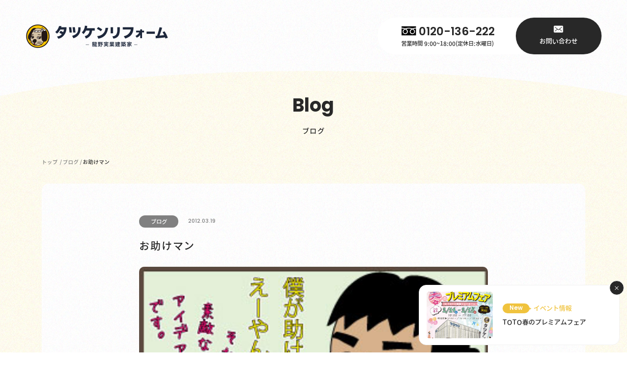

--- FILE ---
content_type: text/html; charset=UTF-8
request_url: https://www.tatsuken-reform.jp/5290/
body_size: 16862
content:
<!DOCTYPE html>
<html class="no-js" lang="ja">

<head>
    <!-- Google tag (gtag.js) -->
<script async src="https://www.googletagmanager.com/gtag/js?id=G-ZJZ68G0C9W"></script>
<script>
  window.dataLayer = window.dataLayer || [];
  function gtag(){dataLayer.push(arguments);}
  gtag('js', new Date());

  gtag('config', 'G-ZJZ68G0C9W');
</script>
<script>
  (function(d) {
    var config = {
      kitId: 'vlu4uei',
      scriptTimeout: 3000,
      async: true
    },
    h=d.documentElement,t=setTimeout(function(){h.className=h.className.replace(/\bwf-loading\b/g,"")+" wf-inactive";},config.scriptTimeout),tk=d.createElement("script"),f=false,s=d.getElementsByTagName("script")[0],a;h.className+=" wf-loading";tk.src='https://use.typekit.net/'+config.kitId+'.js';tk.async=true;tk.onload=tk.onreadystatechange=function(){a=this.readyState;if(f||a&&a!="complete"&&a!="loaded")return;f=true;clearTimeout(t);try{Typekit.load(config)}catch(e){}};s.parentNode.insertBefore(tk,s)
  })(document);
</script>

<link href="https://api.fontshare.com/v2/css?f[]=satoshi@700&display=swap" rel="stylesheet">    <meta http-equiv="content-type" content="text/html; charset=UTF-8">
    
    <!--======= Metas =======-->
    <meta charset="utf-8">
    <meta name="author" content="タツケンリフォーム">
    <meta name="robots" content="index,follow">
    <meta http-equiv="content-style-type" content="text/css; charset=UTF-8">
    <meta http-equiv="content-script-type" content="text/javascript; charset=UTF-8">
    <meta http-equiv="content-language" content="ja">
    <meta name="viewport" content="width=device-width, initial-scale=1.0, user-scalable=1">
    <meta name="format-detection" content="telephone=no">
    	<style>img:is([sizes="auto" i], [sizes^="auto," i]) { contain-intrinsic-size: 3000px 1500px }</style>
	
		<!-- All in One SEO 4.8.9 - aioseo.com -->
		<title>お助けマン | タツケンリフォーム｜姫路市・たつの市のリフォームはタツケンリフォームまで</title>
	<meta name="description" content="タツログの更新が 滞りがちなことについて [最近玉ちゃん、忙しいんちゃうの？] [玉ちゃん、調子悪いん？] と" />
	<meta name="robots" content="max-image-preview:large" />
	<meta name="author" content="タツケンリフォーム"/>
	<link rel="canonical" href="https://www.tatsuken-reform.jp/5290/" />
	<meta name="generator" content="All in One SEO (AIOSEO) 4.8.9" />
		<meta property="og:locale" content="ja_JP" />
		<meta property="og:site_name" content="タツケンリフォーム｜姫路市・たつの市のリフォームはタツケンリフォームまで | タツケンリフォームは、お客さまに寄り添った提案でリフォーム・リノベーションのお手伝いをします。" />
		<meta property="og:type" content="article" />
		<meta property="og:title" content="お助けマン | タツケンリフォーム｜姫路市・たつの市のリフォームはタツケンリフォームまで" />
		<meta property="og:description" content="タツログの更新が 滞りがちなことについて [最近玉ちゃん、忙しいんちゃうの？] [玉ちゃん、調子悪いん？] と" />
		<meta property="og:url" content="https://www.tatsuken-reform.jp/5290/" />
		<meta property="og:image" content="https://www.tatsuken-reform.jp/wp-content/uploads/2021/11/20120319_01.jpg" />
		<meta property="og:image:secure_url" content="https://www.tatsuken-reform.jp/wp-content/uploads/2021/11/20120319_01.jpg" />
		<meta property="og:image:width" content="300" />
		<meta property="og:image:height" content="200" />
		<meta property="article:published_time" content="2012-03-19T02:35:09+00:00" />
		<meta property="article:modified_time" content="2021-11-21T07:19:48+00:00" />
		<meta name="twitter:card" content="summary_large_image" />
		<meta name="twitter:title" content="お助けマン | タツケンリフォーム｜姫路市・たつの市のリフォームはタツケンリフォームまで" />
		<meta name="twitter:description" content="タツログの更新が 滞りがちなことについて [最近玉ちゃん、忙しいんちゃうの？] [玉ちゃん、調子悪いん？] と" />
		<meta name="twitter:image" content="https://www.tatsuken-reform.jp/wp-content/uploads/2021/11/20120319_01.jpg" />
		<script type="application/ld+json" class="aioseo-schema">
			{"@context":"https:\/\/schema.org","@graph":[{"@type":"BlogPosting","@id":"https:\/\/www.tatsuken-reform.jp\/5290\/#blogposting","name":"\u304a\u52a9\u3051\u30de\u30f3 | \u30bf\u30c4\u30b1\u30f3\u30ea\u30d5\u30a9\u30fc\u30e0\uff5c\u59eb\u8def\u5e02\u30fb\u305f\u3064\u306e\u5e02\u306e\u30ea\u30d5\u30a9\u30fc\u30e0\u306f\u30bf\u30c4\u30b1\u30f3\u30ea\u30d5\u30a9\u30fc\u30e0\u307e\u3067","headline":"\u304a\u52a9\u3051\u30de\u30f3","author":{"@id":"https:\/\/www.tatsuken-reform.jp\/author\/tatsuken-reform\/#author"},"publisher":{"@id":"https:\/\/www.tatsuken-reform.jp\/#organization"},"image":{"@type":"ImageObject","url":"https:\/\/www.tatsuken-reform.jp\/wp-content\/uploads\/2021\/11\/20120319_01.jpg","width":300,"height":200},"datePublished":"2012-03-19T11:35:09+09:00","dateModified":"2021-11-21T16:19:48+09:00","inLanguage":"ja","mainEntityOfPage":{"@id":"https:\/\/www.tatsuken-reform.jp\/5290\/#webpage"},"isPartOf":{"@id":"https:\/\/www.tatsuken-reform.jp\/5290\/#webpage"},"articleSection":"\u30d6\u30ed\u30b0"},{"@type":"BreadcrumbList","@id":"https:\/\/www.tatsuken-reform.jp\/5290\/#breadcrumblist","itemListElement":[{"@type":"ListItem","@id":"https:\/\/www.tatsuken-reform.jp#listItem","position":1,"name":"Home","item":"https:\/\/www.tatsuken-reform.jp","nextItem":{"@type":"ListItem","@id":"https:\/\/www.tatsuken-reform.jp\/category\/newsblog\/#listItem","name":"\u30d6\u30ed\u30b0"}},{"@type":"ListItem","@id":"https:\/\/www.tatsuken-reform.jp\/category\/newsblog\/#listItem","position":2,"name":"\u30d6\u30ed\u30b0","item":"https:\/\/www.tatsuken-reform.jp\/category\/newsblog\/","nextItem":{"@type":"ListItem","@id":"https:\/\/www.tatsuken-reform.jp\/5290\/#listItem","name":"\u304a\u52a9\u3051\u30de\u30f3"},"previousItem":{"@type":"ListItem","@id":"https:\/\/www.tatsuken-reform.jp#listItem","name":"Home"}},{"@type":"ListItem","@id":"https:\/\/www.tatsuken-reform.jp\/5290\/#listItem","position":3,"name":"\u304a\u52a9\u3051\u30de\u30f3","previousItem":{"@type":"ListItem","@id":"https:\/\/www.tatsuken-reform.jp\/category\/newsblog\/#listItem","name":"\u30d6\u30ed\u30b0"}}]},{"@type":"Organization","@id":"https:\/\/www.tatsuken-reform.jp\/#organization","name":"\u30bf\u30c4\u30b1\u30f3\u30ea\u30d5\u30a9\u30fc\u30e0\uff5c\u59eb\u8def\u5e02\u30fb\u305f\u3064\u306e\u5e02\u306e\u30ea\u30d5\u30a9\u30fc\u30e0\u306f\u30bf\u30c4\u30b1\u30f3\u30ea\u30d5\u30a9\u30fc\u30e0\u307e\u3067","description":"\u30bf\u30c4\u30b1\u30f3\u30ea\u30d5\u30a9\u30fc\u30e0\u306f\u3001\u304a\u5ba2\u3055\u307e\u306b\u5bc4\u308a\u6dfb\u3063\u305f\u63d0\u6848\u3067\u30ea\u30d5\u30a9\u30fc\u30e0\u30fb\u30ea\u30ce\u30d9\u30fc\u30b7\u30e7\u30f3\u306e\u304a\u624b\u4f1d\u3044\u3092\u3057\u307e\u3059\u3002","url":"https:\/\/www.tatsuken-reform.jp\/"},{"@type":"Person","@id":"https:\/\/www.tatsuken-reform.jp\/author\/tatsuken-reform\/#author","url":"https:\/\/www.tatsuken-reform.jp\/author\/tatsuken-reform\/","name":"\u30bf\u30c4\u30b1\u30f3\u30ea\u30d5\u30a9\u30fc\u30e0","image":{"@type":"ImageObject","@id":"https:\/\/www.tatsuken-reform.jp\/5290\/#authorImage","url":"https:\/\/secure.gravatar.com\/avatar\/fa4035dd38806261fe3dead52596cf5a354230bc555439437a6935db9329d445?s=96&d=mm&r=g","width":96,"height":96,"caption":"\u30bf\u30c4\u30b1\u30f3\u30ea\u30d5\u30a9\u30fc\u30e0"}},{"@type":"WebPage","@id":"https:\/\/www.tatsuken-reform.jp\/5290\/#webpage","url":"https:\/\/www.tatsuken-reform.jp\/5290\/","name":"\u304a\u52a9\u3051\u30de\u30f3 | \u30bf\u30c4\u30b1\u30f3\u30ea\u30d5\u30a9\u30fc\u30e0\uff5c\u59eb\u8def\u5e02\u30fb\u305f\u3064\u306e\u5e02\u306e\u30ea\u30d5\u30a9\u30fc\u30e0\u306f\u30bf\u30c4\u30b1\u30f3\u30ea\u30d5\u30a9\u30fc\u30e0\u307e\u3067","description":"\u30bf\u30c4\u30ed\u30b0\u306e\u66f4\u65b0\u304c \u6ede\u308a\u304c\u3061\u306a\u3053\u3068\u306b\u3064\u3044\u3066 [\u6700\u8fd1\u7389\u3061\u3083\u3093\u3001\u5fd9\u3057\u3044\u3093\u3061\u3083\u3046\u306e\uff1f] [\u7389\u3061\u3083\u3093\u3001\u8abf\u5b50\u60aa\u3044\u3093\uff1f] \u3068","inLanguage":"ja","isPartOf":{"@id":"https:\/\/www.tatsuken-reform.jp\/#website"},"breadcrumb":{"@id":"https:\/\/www.tatsuken-reform.jp\/5290\/#breadcrumblist"},"author":{"@id":"https:\/\/www.tatsuken-reform.jp\/author\/tatsuken-reform\/#author"},"creator":{"@id":"https:\/\/www.tatsuken-reform.jp\/author\/tatsuken-reform\/#author"},"image":{"@type":"ImageObject","url":"https:\/\/www.tatsuken-reform.jp\/wp-content\/uploads\/2021\/11\/20120319_01.jpg","@id":"https:\/\/www.tatsuken-reform.jp\/5290\/#mainImage","width":300,"height":200},"primaryImageOfPage":{"@id":"https:\/\/www.tatsuken-reform.jp\/5290\/#mainImage"},"datePublished":"2012-03-19T11:35:09+09:00","dateModified":"2021-11-21T16:19:48+09:00"},{"@type":"WebSite","@id":"https:\/\/www.tatsuken-reform.jp\/#website","url":"https:\/\/www.tatsuken-reform.jp\/","name":"\u30bf\u30c4\u30b1\u30f3\u30ea\u30d5\u30a9\u30fc\u30e0\uff5c\u59eb\u8def\u5e02\u30fb\u305f\u3064\u306e\u5e02\u306e\u30ea\u30d5\u30a9\u30fc\u30e0\u306f\u30bf\u30c4\u30b1\u30f3\u30ea\u30d5\u30a9\u30fc\u30e0\u307e\u3067","description":"\u30bf\u30c4\u30b1\u30f3\u30ea\u30d5\u30a9\u30fc\u30e0\u306f\u3001\u304a\u5ba2\u3055\u307e\u306b\u5bc4\u308a\u6dfb\u3063\u305f\u63d0\u6848\u3067\u30ea\u30d5\u30a9\u30fc\u30e0\u30fb\u30ea\u30ce\u30d9\u30fc\u30b7\u30e7\u30f3\u306e\u304a\u624b\u4f1d\u3044\u3092\u3057\u307e\u3059\u3002","inLanguage":"ja","publisher":{"@id":"https:\/\/www.tatsuken-reform.jp\/#organization"}}]}
		</script>
		<!-- All in One SEO -->

<link rel='dns-prefetch' href='//code.jquery.com' />
<link rel="alternate" type="application/rss+xml" title="タツケンリフォーム｜姫路市・たつの市のリフォームはタツケンリフォームまで &raquo; お助けマン のコメントのフィード" href="https://www.tatsuken-reform.jp/5290/feed/" />
<script type="text/javascript">
/* <![CDATA[ */
window._wpemojiSettings = {"baseUrl":"https:\/\/s.w.org\/images\/core\/emoji\/16.0.1\/72x72\/","ext":".png","svgUrl":"https:\/\/s.w.org\/images\/core\/emoji\/16.0.1\/svg\/","svgExt":".svg","source":{"concatemoji":"https:\/\/www.tatsuken-reform.jp\/wp-includes\/js\/wp-emoji-release.min.js"}};
/*! This file is auto-generated */
!function(s,n){var o,i,e;function c(e){try{var t={supportTests:e,timestamp:(new Date).valueOf()};sessionStorage.setItem(o,JSON.stringify(t))}catch(e){}}function p(e,t,n){e.clearRect(0,0,e.canvas.width,e.canvas.height),e.fillText(t,0,0);var t=new Uint32Array(e.getImageData(0,0,e.canvas.width,e.canvas.height).data),a=(e.clearRect(0,0,e.canvas.width,e.canvas.height),e.fillText(n,0,0),new Uint32Array(e.getImageData(0,0,e.canvas.width,e.canvas.height).data));return t.every(function(e,t){return e===a[t]})}function u(e,t){e.clearRect(0,0,e.canvas.width,e.canvas.height),e.fillText(t,0,0);for(var n=e.getImageData(16,16,1,1),a=0;a<n.data.length;a++)if(0!==n.data[a])return!1;return!0}function f(e,t,n,a){switch(t){case"flag":return n(e,"\ud83c\udff3\ufe0f\u200d\u26a7\ufe0f","\ud83c\udff3\ufe0f\u200b\u26a7\ufe0f")?!1:!n(e,"\ud83c\udde8\ud83c\uddf6","\ud83c\udde8\u200b\ud83c\uddf6")&&!n(e,"\ud83c\udff4\udb40\udc67\udb40\udc62\udb40\udc65\udb40\udc6e\udb40\udc67\udb40\udc7f","\ud83c\udff4\u200b\udb40\udc67\u200b\udb40\udc62\u200b\udb40\udc65\u200b\udb40\udc6e\u200b\udb40\udc67\u200b\udb40\udc7f");case"emoji":return!a(e,"\ud83e\udedf")}return!1}function g(e,t,n,a){var r="undefined"!=typeof WorkerGlobalScope&&self instanceof WorkerGlobalScope?new OffscreenCanvas(300,150):s.createElement("canvas"),o=r.getContext("2d",{willReadFrequently:!0}),i=(o.textBaseline="top",o.font="600 32px Arial",{});return e.forEach(function(e){i[e]=t(o,e,n,a)}),i}function t(e){var t=s.createElement("script");t.src=e,t.defer=!0,s.head.appendChild(t)}"undefined"!=typeof Promise&&(o="wpEmojiSettingsSupports",i=["flag","emoji"],n.supports={everything:!0,everythingExceptFlag:!0},e=new Promise(function(e){s.addEventListener("DOMContentLoaded",e,{once:!0})}),new Promise(function(t){var n=function(){try{var e=JSON.parse(sessionStorage.getItem(o));if("object"==typeof e&&"number"==typeof e.timestamp&&(new Date).valueOf()<e.timestamp+604800&&"object"==typeof e.supportTests)return e.supportTests}catch(e){}return null}();if(!n){if("undefined"!=typeof Worker&&"undefined"!=typeof OffscreenCanvas&&"undefined"!=typeof URL&&URL.createObjectURL&&"undefined"!=typeof Blob)try{var e="postMessage("+g.toString()+"("+[JSON.stringify(i),f.toString(),p.toString(),u.toString()].join(",")+"));",a=new Blob([e],{type:"text/javascript"}),r=new Worker(URL.createObjectURL(a),{name:"wpTestEmojiSupports"});return void(r.onmessage=function(e){c(n=e.data),r.terminate(),t(n)})}catch(e){}c(n=g(i,f,p,u))}t(n)}).then(function(e){for(var t in e)n.supports[t]=e[t],n.supports.everything=n.supports.everything&&n.supports[t],"flag"!==t&&(n.supports.everythingExceptFlag=n.supports.everythingExceptFlag&&n.supports[t]);n.supports.everythingExceptFlag=n.supports.everythingExceptFlag&&!n.supports.flag,n.DOMReady=!1,n.readyCallback=function(){n.DOMReady=!0}}).then(function(){return e}).then(function(){var e;n.supports.everything||(n.readyCallback(),(e=n.source||{}).concatemoji?t(e.concatemoji):e.wpemoji&&e.twemoji&&(t(e.twemoji),t(e.wpemoji)))}))}((window,document),window._wpemojiSettings);
/* ]]> */
</script>
<link rel='stylesheet' id='sbi_styles-css' href='https://www.tatsuken-reform.jp/wp-content/plugins/instagram-feed/css/sbi-styles.min.css' type='text/css' media='all' />
<style id='wp-emoji-styles-inline-css' type='text/css'>

	img.wp-smiley, img.emoji {
		display: inline !important;
		border: none !important;
		box-shadow: none !important;
		height: 1em !important;
		width: 1em !important;
		margin: 0 0.07em !important;
		vertical-align: -0.1em !important;
		background: none !important;
		padding: 0 !important;
	}
</style>
<link rel='stylesheet' id='wp-block-library-css' href='https://www.tatsuken-reform.jp/wp-includes/css/dist/block-library/style.min.css' type='text/css' media='all' />
<style id='classic-theme-styles-inline-css' type='text/css'>
/*! This file is auto-generated */
.wp-block-button__link{color:#fff;background-color:#32373c;border-radius:9999px;box-shadow:none;text-decoration:none;padding:calc(.667em + 2px) calc(1.333em + 2px);font-size:1.125em}.wp-block-file__button{background:#32373c;color:#fff;text-decoration:none}
</style>
<style id='global-styles-inline-css' type='text/css'>
:root{--wp--preset--aspect-ratio--square: 1;--wp--preset--aspect-ratio--4-3: 4/3;--wp--preset--aspect-ratio--3-4: 3/4;--wp--preset--aspect-ratio--3-2: 3/2;--wp--preset--aspect-ratio--2-3: 2/3;--wp--preset--aspect-ratio--16-9: 16/9;--wp--preset--aspect-ratio--9-16: 9/16;--wp--preset--color--black: #000000;--wp--preset--color--cyan-bluish-gray: #abb8c3;--wp--preset--color--white: #ffffff;--wp--preset--color--pale-pink: #f78da7;--wp--preset--color--vivid-red: #cf2e2e;--wp--preset--color--luminous-vivid-orange: #ff6900;--wp--preset--color--luminous-vivid-amber: #fcb900;--wp--preset--color--light-green-cyan: #7bdcb5;--wp--preset--color--vivid-green-cyan: #00d084;--wp--preset--color--pale-cyan-blue: #8ed1fc;--wp--preset--color--vivid-cyan-blue: #0693e3;--wp--preset--color--vivid-purple: #9b51e0;--wp--preset--gradient--vivid-cyan-blue-to-vivid-purple: linear-gradient(135deg,rgba(6,147,227,1) 0%,rgb(155,81,224) 100%);--wp--preset--gradient--light-green-cyan-to-vivid-green-cyan: linear-gradient(135deg,rgb(122,220,180) 0%,rgb(0,208,130) 100%);--wp--preset--gradient--luminous-vivid-amber-to-luminous-vivid-orange: linear-gradient(135deg,rgba(252,185,0,1) 0%,rgba(255,105,0,1) 100%);--wp--preset--gradient--luminous-vivid-orange-to-vivid-red: linear-gradient(135deg,rgba(255,105,0,1) 0%,rgb(207,46,46) 100%);--wp--preset--gradient--very-light-gray-to-cyan-bluish-gray: linear-gradient(135deg,rgb(238,238,238) 0%,rgb(169,184,195) 100%);--wp--preset--gradient--cool-to-warm-spectrum: linear-gradient(135deg,rgb(74,234,220) 0%,rgb(151,120,209) 20%,rgb(207,42,186) 40%,rgb(238,44,130) 60%,rgb(251,105,98) 80%,rgb(254,248,76) 100%);--wp--preset--gradient--blush-light-purple: linear-gradient(135deg,rgb(255,206,236) 0%,rgb(152,150,240) 100%);--wp--preset--gradient--blush-bordeaux: linear-gradient(135deg,rgb(254,205,165) 0%,rgb(254,45,45) 50%,rgb(107,0,62) 100%);--wp--preset--gradient--luminous-dusk: linear-gradient(135deg,rgb(255,203,112) 0%,rgb(199,81,192) 50%,rgb(65,88,208) 100%);--wp--preset--gradient--pale-ocean: linear-gradient(135deg,rgb(255,245,203) 0%,rgb(182,227,212) 50%,rgb(51,167,181) 100%);--wp--preset--gradient--electric-grass: linear-gradient(135deg,rgb(202,248,128) 0%,rgb(113,206,126) 100%);--wp--preset--gradient--midnight: linear-gradient(135deg,rgb(2,3,129) 0%,rgb(40,116,252) 100%);--wp--preset--font-size--small: 13px;--wp--preset--font-size--medium: 20px;--wp--preset--font-size--large: 36px;--wp--preset--font-size--x-large: 42px;--wp--preset--spacing--20: 0.44rem;--wp--preset--spacing--30: 0.67rem;--wp--preset--spacing--40: 1rem;--wp--preset--spacing--50: 1.5rem;--wp--preset--spacing--60: 2.25rem;--wp--preset--spacing--70: 3.38rem;--wp--preset--spacing--80: 5.06rem;--wp--preset--shadow--natural: 6px 6px 9px rgba(0, 0, 0, 0.2);--wp--preset--shadow--deep: 12px 12px 50px rgba(0, 0, 0, 0.4);--wp--preset--shadow--sharp: 6px 6px 0px rgba(0, 0, 0, 0.2);--wp--preset--shadow--outlined: 6px 6px 0px -3px rgba(255, 255, 255, 1), 6px 6px rgba(0, 0, 0, 1);--wp--preset--shadow--crisp: 6px 6px 0px rgba(0, 0, 0, 1);}:where(.is-layout-flex){gap: 0.5em;}:where(.is-layout-grid){gap: 0.5em;}body .is-layout-flex{display: flex;}.is-layout-flex{flex-wrap: wrap;align-items: center;}.is-layout-flex > :is(*, div){margin: 0;}body .is-layout-grid{display: grid;}.is-layout-grid > :is(*, div){margin: 0;}:where(.wp-block-columns.is-layout-flex){gap: 2em;}:where(.wp-block-columns.is-layout-grid){gap: 2em;}:where(.wp-block-post-template.is-layout-flex){gap: 1.25em;}:where(.wp-block-post-template.is-layout-grid){gap: 1.25em;}.has-black-color{color: var(--wp--preset--color--black) !important;}.has-cyan-bluish-gray-color{color: var(--wp--preset--color--cyan-bluish-gray) !important;}.has-white-color{color: var(--wp--preset--color--white) !important;}.has-pale-pink-color{color: var(--wp--preset--color--pale-pink) !important;}.has-vivid-red-color{color: var(--wp--preset--color--vivid-red) !important;}.has-luminous-vivid-orange-color{color: var(--wp--preset--color--luminous-vivid-orange) !important;}.has-luminous-vivid-amber-color{color: var(--wp--preset--color--luminous-vivid-amber) !important;}.has-light-green-cyan-color{color: var(--wp--preset--color--light-green-cyan) !important;}.has-vivid-green-cyan-color{color: var(--wp--preset--color--vivid-green-cyan) !important;}.has-pale-cyan-blue-color{color: var(--wp--preset--color--pale-cyan-blue) !important;}.has-vivid-cyan-blue-color{color: var(--wp--preset--color--vivid-cyan-blue) !important;}.has-vivid-purple-color{color: var(--wp--preset--color--vivid-purple) !important;}.has-black-background-color{background-color: var(--wp--preset--color--black) !important;}.has-cyan-bluish-gray-background-color{background-color: var(--wp--preset--color--cyan-bluish-gray) !important;}.has-white-background-color{background-color: var(--wp--preset--color--white) !important;}.has-pale-pink-background-color{background-color: var(--wp--preset--color--pale-pink) !important;}.has-vivid-red-background-color{background-color: var(--wp--preset--color--vivid-red) !important;}.has-luminous-vivid-orange-background-color{background-color: var(--wp--preset--color--luminous-vivid-orange) !important;}.has-luminous-vivid-amber-background-color{background-color: var(--wp--preset--color--luminous-vivid-amber) !important;}.has-light-green-cyan-background-color{background-color: var(--wp--preset--color--light-green-cyan) !important;}.has-vivid-green-cyan-background-color{background-color: var(--wp--preset--color--vivid-green-cyan) !important;}.has-pale-cyan-blue-background-color{background-color: var(--wp--preset--color--pale-cyan-blue) !important;}.has-vivid-cyan-blue-background-color{background-color: var(--wp--preset--color--vivid-cyan-blue) !important;}.has-vivid-purple-background-color{background-color: var(--wp--preset--color--vivid-purple) !important;}.has-black-border-color{border-color: var(--wp--preset--color--black) !important;}.has-cyan-bluish-gray-border-color{border-color: var(--wp--preset--color--cyan-bluish-gray) !important;}.has-white-border-color{border-color: var(--wp--preset--color--white) !important;}.has-pale-pink-border-color{border-color: var(--wp--preset--color--pale-pink) !important;}.has-vivid-red-border-color{border-color: var(--wp--preset--color--vivid-red) !important;}.has-luminous-vivid-orange-border-color{border-color: var(--wp--preset--color--luminous-vivid-orange) !important;}.has-luminous-vivid-amber-border-color{border-color: var(--wp--preset--color--luminous-vivid-amber) !important;}.has-light-green-cyan-border-color{border-color: var(--wp--preset--color--light-green-cyan) !important;}.has-vivid-green-cyan-border-color{border-color: var(--wp--preset--color--vivid-green-cyan) !important;}.has-pale-cyan-blue-border-color{border-color: var(--wp--preset--color--pale-cyan-blue) !important;}.has-vivid-cyan-blue-border-color{border-color: var(--wp--preset--color--vivid-cyan-blue) !important;}.has-vivid-purple-border-color{border-color: var(--wp--preset--color--vivid-purple) !important;}.has-vivid-cyan-blue-to-vivid-purple-gradient-background{background: var(--wp--preset--gradient--vivid-cyan-blue-to-vivid-purple) !important;}.has-light-green-cyan-to-vivid-green-cyan-gradient-background{background: var(--wp--preset--gradient--light-green-cyan-to-vivid-green-cyan) !important;}.has-luminous-vivid-amber-to-luminous-vivid-orange-gradient-background{background: var(--wp--preset--gradient--luminous-vivid-amber-to-luminous-vivid-orange) !important;}.has-luminous-vivid-orange-to-vivid-red-gradient-background{background: var(--wp--preset--gradient--luminous-vivid-orange-to-vivid-red) !important;}.has-very-light-gray-to-cyan-bluish-gray-gradient-background{background: var(--wp--preset--gradient--very-light-gray-to-cyan-bluish-gray) !important;}.has-cool-to-warm-spectrum-gradient-background{background: var(--wp--preset--gradient--cool-to-warm-spectrum) !important;}.has-blush-light-purple-gradient-background{background: var(--wp--preset--gradient--blush-light-purple) !important;}.has-blush-bordeaux-gradient-background{background: var(--wp--preset--gradient--blush-bordeaux) !important;}.has-luminous-dusk-gradient-background{background: var(--wp--preset--gradient--luminous-dusk) !important;}.has-pale-ocean-gradient-background{background: var(--wp--preset--gradient--pale-ocean) !important;}.has-electric-grass-gradient-background{background: var(--wp--preset--gradient--electric-grass) !important;}.has-midnight-gradient-background{background: var(--wp--preset--gradient--midnight) !important;}.has-small-font-size{font-size: var(--wp--preset--font-size--small) !important;}.has-medium-font-size{font-size: var(--wp--preset--font-size--medium) !important;}.has-large-font-size{font-size: var(--wp--preset--font-size--large) !important;}.has-x-large-font-size{font-size: var(--wp--preset--font-size--x-large) !important;}
:where(.wp-block-post-template.is-layout-flex){gap: 1.25em;}:where(.wp-block-post-template.is-layout-grid){gap: 1.25em;}
:where(.wp-block-columns.is-layout-flex){gap: 2em;}:where(.wp-block-columns.is-layout-grid){gap: 2em;}
:root :where(.wp-block-pullquote){font-size: 1.5em;line-height: 1.6;}
</style>
<link rel='stylesheet' id='contact-form-7-css' href='https://www.tatsuken-reform.jp/wp-content/plugins/contact-form-7/includes/css/styles.css' type='text/css' media='all' />
<link rel='stylesheet' id='leaflet-css-css' href='https://www.tatsuken-reform.jp/wp-content/plugins/meow-lightbox/app/style.min.css' type='text/css' media='all' />
<link rel='stylesheet' id='wpcf7-redirect-script-frontend-css' href='https://www.tatsuken-reform.jp/wp-content/plugins/wpcf7-redirect/build/assets/frontend-script.css' type='text/css' media='all' />
<link rel='stylesheet' id='css_style-css' href='https://www.tatsuken-reform.jp/wp-content/themes/mgm_tatsukenreform/style.css' type='text/css' media='all' />
<link rel='stylesheet' id='css_bootstrap-css' href='https://www.tatsuken-reform.jp/wp-content/themes/mgm_tatsukenreform/css/bootstrap.min.css?202510' type='text/css' media='all' />
<link rel='stylesheet' id='css_swiper-css' href='https://www.tatsuken-reform.jp/wp-content/themes/mgm_tatsukenreform/css/swiper.min.css' type='text/css' media='all' />
<link rel='stylesheet' id='css_main-css' href='https://www.tatsuken-reform.jp/wp-content/themes/mgm_tatsukenreform/css/main.css' type='text/css' media='all' />
<link rel='stylesheet' id='css_contents-css' href='https://www.tatsuken-reform.jp/wp-content/themes/mgm_tatsukenreform/css/contents.css?2025' type='text/css' media='all' />
<link rel='stylesheet' id='css_header-css' href='https://www.tatsuken-reform.jp/wp-content/themes/mgm_tatsukenreform/css/header.css' type='text/css' media='all' />
<link rel='stylesheet' id='css_footer-css' href='https://www.tatsuken-reform.jp/wp-content/themes/mgm_tatsukenreform/css/footer.css?2025' type='text/css' media='all' />
<link rel='stylesheet' id='css_custome-css' href='https://www.tatsuken-reform.jp/wp-content/themes/mgm_tatsukenreform/css/custome.css' type='text/css' media='all' />
<link rel='stylesheet' id='jquery.lightbox.min.css-css' href='https://www.tatsuken-reform.jp/wp-content/plugins/wp-jquery-lightbox/lightboxes/wp-jquery-lightbox/styles/lightbox.min.css' type='text/css' media='all' />
<link rel='stylesheet' id='jqlb-overrides-css' href='https://www.tatsuken-reform.jp/wp-content/plugins/wp-jquery-lightbox/lightboxes/wp-jquery-lightbox/styles/overrides.css' type='text/css' media='all' />
<style id='jqlb-overrides-inline-css' type='text/css'>

			#outerImageContainer {
				box-shadow: 0 0 4px 2px rgba(0,0,0,.2);
			}
			#imageContainer{
				padding: 6px;
			}
			#imageDataContainer {
				box-shadow: 0 -4px 0 0 #fff, 0 0 4px 2px rgba(0,0,0,.1);
				z-index: auto;
			}
			#prevArrow,
			#nextArrow{
				background-color: rgba(255,255,255,.7;
				color: #000000;
			}
</style>
<script type="text/javascript" src="https://www.tatsuken-reform.jp/wp-includes/js/dist/hooks.min.js" id="wp-hooks-js"></script>
<script type="text/javascript" src="https://www.tatsuken-reform.jp/wp-includes/js/dist/i18n.min.js" id="wp-i18n-js"></script>
<script type="text/javascript" id="wp-i18n-js-after">
/* <![CDATA[ */
wp.i18n.setLocaleData( { 'text direction\u0004ltr': [ 'ltr' ] } );
/* ]]> */
</script>
<script type="text/javascript" id="mwl-build-js-js-extra">
/* <![CDATA[ */
var mwl_settings = {"api_url":"https:\/\/www.tatsuken-reform.jp\/wp-json\/meow-lightbox\/v1\/","rest_nonce":"22d38c6624","plugin_url":"https:\/\/www.tatsuken-reform.jp\/wp-content\/plugins\/meow-lightbox\/classes\/","settings":{"rtf_slider_fix":false,"engine":"default","backdrop_opacity":85,"theme":"dark","orientation":"auto","selector":".entry-content, .gallery, .mgl-gallery, .wp-block-gallery,  .wp-block-image , .plan-image-flex","selector_ahead":false,"deep_linking":false,"deep_linking_slug":"mwl","social_sharing":false,"social_sharing_facebook":true,"social_sharing_twitter":true,"social_sharing_pinterest":true,"separate_galleries":false,"animation_toggle":"none","animation_speed":"normal","low_res_placeholder":false,"wordpress_big_image":false,"right_click_protection":true,"magnification":true,"anti_selector":".blog, .archive, .emoji, .attachment-post-image, .no-lightbox","preloading":false,"download_link":false,"caption_source":"caption","caption_ellipsis":false,"exif":{"title":false,"caption":false,"camera":false,"lens":false,"date":false,"date_timezone":false,"shutter_speed":false,"aperture":false,"focal_length":false,"iso":false,"keywords":false},"slideshow":{"enabled":false,"timer":3000},"map":{"enabled":false}}};
/* ]]> */
</script>
<script type="text/javascript" src="https://www.tatsuken-reform.jp/wp-content/plugins/meow-lightbox/app/lightbox.js" id="mwl-build-js-js"></script>
<link rel="https://api.w.org/" href="https://www.tatsuken-reform.jp/wp-json/" /><link rel="alternate" title="JSON" type="application/json" href="https://www.tatsuken-reform.jp/wp-json/wp/v2/posts/5290" /><link rel="EditURI" type="application/rsd+xml" title="RSD" href="https://www.tatsuken-reform.jp/xmlrpc.php?rsd" />
<link rel='shortlink' href='https://www.tatsuken-reform.jp/?p=5290' />
<link rel="alternate" title="oEmbed (JSON)" type="application/json+oembed" href="https://www.tatsuken-reform.jp/wp-json/oembed/1.0/embed?url=https%3A%2F%2Fwww.tatsuken-reform.jp%2F5290%2F" />
<link rel="alternate" title="oEmbed (XML)" type="text/xml+oembed" href="https://www.tatsuken-reform.jp/wp-json/oembed/1.0/embed?url=https%3A%2F%2Fwww.tatsuken-reform.jp%2F5290%2F&#038;format=xml" />
		<script type="text/javascript">
				(function(c,l,a,r,i,t,y){
					c[a]=c[a]||function(){(c[a].q=c[a].q||[]).push(arguments)};t=l.createElement(r);t.async=1;
					t.src="https://www.clarity.ms/tag/"+i+"?ref=wordpress";y=l.getElementsByTagName(r)[0];y.parentNode.insertBefore(t,y);
				})(window, document, "clarity", "script", "u3rmojh5aq");
		</script>
		<link rel="llms-sitemap" href="https://www.tatsuken-reform.jp/llms.txt" />
<link rel="icon" href="https://www.tatsuken-reform.jp/wp-content/uploads/2025/10/cropped-favicon-32x32.png" sizes="32x32" />
<link rel="icon" href="https://www.tatsuken-reform.jp/wp-content/uploads/2025/10/cropped-favicon-192x192.png" sizes="192x192" />
<link rel="apple-touch-icon" href="https://www.tatsuken-reform.jp/wp-content/uploads/2025/10/cropped-favicon-180x180.png" />
<meta name="msapplication-TileImage" content="https://www.tatsuken-reform.jp/wp-content/uploads/2025/10/cropped-favicon-270x270.png" />
</head>

<body data-rsssl=1 class="bg-fdf9eb"><script type="application/javascript" id="mwl-data-script">
var mwl_data = {"5291":{"success":true,"file":"https:\/\/www.tatsuken-reform.jp\/wp-content\/uploads\/2021\/11\/20120319_01.jpg","file_srcset":false,"file_sizes":"(max-width: 300px) 100vw, 300px","dimension":{"width":300,"height":200},"download_link":"https:\/\/www.tatsuken-reform.jp\/wp-content\/uploads\/2021\/11\/20120319_01.jpg","data":{"id":5291,"title":"20120319_01","caption":"","description":"","alt_text":"","gps":"N\/A","copyright":"N\/A","camera":"N\/A","date":"","lens":"N\/A","aperture":"N\/A","focal_length":"N\/A","iso":"N\/A","shutter_speed":"N\/A","keywords":"N\/A"}},"15810":{"success":true,"file":"https:\/\/www.tatsuken-reform.jp\/wp-content\/uploads\/2025\/12\/a11b4bb3ba448d1fa402ac3dc62cc91f.jpg","file_srcset":"https:\/\/www.tatsuken-reform.jp\/wp-content\/uploads\/2025\/12\/a11b4bb3ba448d1fa402ac3dc62cc91f.jpg 2560w, https:\/\/www.tatsuken-reform.jp\/wp-content\/uploads\/2025\/12\/a11b4bb3ba448d1fa402ac3dc62cc91f-800x800.jpg 800w, https:\/\/www.tatsuken-reform.jp\/wp-content\/uploads\/2025\/12\/a11b4bb3ba448d1fa402ac3dc62cc91f-1200x1200.jpg 1200w, https:\/\/www.tatsuken-reform.jp\/wp-content\/uploads\/2025\/12\/a11b4bb3ba448d1fa402ac3dc62cc91f-400x400.jpg 400w, https:\/\/www.tatsuken-reform.jp\/wp-content\/uploads\/2025\/12\/a11b4bb3ba448d1fa402ac3dc62cc91f-768x768.jpg 768w, https:\/\/www.tatsuken-reform.jp\/wp-content\/uploads\/2025\/12\/a11b4bb3ba448d1fa402ac3dc62cc91f-1536x1536.jpg 1536w, https:\/\/www.tatsuken-reform.jp\/wp-content\/uploads\/2025\/12\/a11b4bb3ba448d1fa402ac3dc62cc91f-2048x2048.jpg 2048w","file_sizes":"(max-width: 2560px) 100vw, 2560px","dimension":{"width":2560,"height":2560},"download_link":"https:\/\/www.tatsuken-reform.jp\/wp-content\/uploads\/2025\/12\/a11b4bb3ba448d1fa402ac3dc62cc91f.jpg","data":{"id":15810,"title":"\u30a2\u30a4\u30ad\u30e3\u30c3\u30c1","caption":"","description":"","alt_text":"","gps":"N\/A","copyright":"N\/A","camera":"N\/A","date":"","lens":"N\/A","aperture":"N\/A","focal_length":"N\/A","iso":"N\/A","shutter_speed":"N\/A","keywords":"N\/A"}}};
</script>

    <!--======= header icon black =======-->
    <header id="main-header" class="header_box header-icon-black">
	<div class="header">
		<p class="header-logo mb-0">
			<a href="https://www.tatsuken-reform.jp"><img src="https://www.tatsuken-reform.jp/wp-content/themes/mgm_tatsukenreform/images/logo-icon/logo.png" alt="タツケンリフォーム-龍野実業建築家" width="580" height="96"></a>
		</p>

				<div class="pc-header-menu-wrap">
			<div class="pc-header-menu-hover-wrap">
				<ul class="pc-header-menu-hover-list">
					<li class="phmhl-plus">
						<span class="phmhl-ttl">リフォームプラン<span class="phmhl-ttl-icon"><span></span></span></span>
						<div class="pcmhl-li-inner maw-1000">
							<div class="pcmhl-li-inner-main bc-fff">
								<div class="pcmhl-li-inner-main-btn">
									<a href="https://www.tatsuken-reform.jp#top-plan" class="c-282828">
										<span class="pcmhl-li-inner-main-btn-space">リフォームプラン</span><div class="swiper-button-next bc-f0c33e"><svg xmlns="http://www.w3.org/2000/svg" width="14" height="16" version="1.1" viewbox="0 0 14 16">
  <path class="arrow-slide-icon" d="M1.398,8.695l10.39,6.089c.537.315,1.212-.073,1.212-.695V1.911c0-.622-.676-1.009-1.212-.695L1.398,7.305c-.531.311-.531,1.078,0,1.389Z"/>
</svg></div>
									</a>
								</div>
								<div class="common-head-img-link-wrap">
    <div class="common-head-img-link-item">
        <a href="https://www.tatsuken-reform.jp/ldk/">
            <div class="chili-img">
                <picture>
                    <source media="(max-width: 991px)" srcset="https://www.tatsuken-reform.jp/wp-content/themes/mgm_tatsukenreform/images/head-img/head-img01-sp.webp">
                    <img src="https://www.tatsuken-reform.jp/wp-content/themes/mgm_tatsukenreform/images/head-img/head-img01-pc.webp" alt="定額制LDKリフォームパック" width="386" height="260">
                </picture>
            </div>
            <p class="chili-txt">定額制<br>LDKリフォームパック</p>
        </a>
    </div>
    <div class="common-head-img-link-item">
        <a href="https://www.tatsuken-reform.jp/plumbing-Interior/">
            <div class="chili-img">
                <picture>
                    <source media="(max-width: 991px)" srcset="https://www.tatsuken-reform.jp/wp-content/themes/mgm_tatsukenreform/images/head-img/head-img02-sp.webp">
                    <img src="https://www.tatsuken-reform.jp/wp-content/themes/mgm_tatsukenreform/images/head-img/head-img02-pc.webp" alt="水回り+内装パック" width="386" height="260">
                </picture>
            </div>
            <p class="chili-txt">水廻り+内装パック<br><span class="chili-txt-small">（戸建・マンション）</span></p>
        </a>
    </div>
    <div class="common-head-img-link-item">
        <a href="https://www.tatsuken-reform.jp/houses-apartments/">
            <div class="chili-img">
                <picture>
                    <source media="(max-width: 991px)" srcset="https://www.tatsuken-reform.jp/wp-content/themes/mgm_tatsukenreform/images/head-img/head-img03-sp.webp">
                    <img src="https://www.tatsuken-reform.jp/wp-content/themes/mgm_tatsukenreform/images/head-img/head-img03-pc.webp" alt="戸建・マンション全面改装プラン" width="386" height="260">
                </picture>
            </div>
            <p class="chili-txt">戸建・マンション<br>全面改装プラン</p>
        </a>
    </div>
    <div class="common-head-img-link-item">
        <a href="https://www.tatsuken-reform.jp/refurbishment-menu/">
            <div class="chili-img">
                <picture>
                    <source media="(max-width: 991px)" srcset="https://www.tatsuken-reform.jp/wp-content/themes/mgm_tatsukenreform/images/head-img/head-img04-sp.webp">
                    <img src="https://www.tatsuken-reform.jp/wp-content/themes/mgm_tatsukenreform/images/head-img/head-img04-pc.webp" alt="部位別リフォームメニュー" width="386" height="260">
                </picture>
            </div>
            <p class="chili-txt">部位別<br>リフォームメニュー</p>
        </a>
    </div>
</div>							</div>
						</div>
					</li>
					<li><a href="https://www.tatsuken-reform.jp/works/" class="phmhl-ttl">施工事例</a></li>
					<li><a href="https://www.tatsuken-reform.jp/interview/" class="phmhl-ttl">お客様の声</a></li>
					<li class="phmhl-plus">
						<span class="phmhl-ttl">お知らせ<span class="phmhl-ttl-icon"><span></span></span></span>
						<div class="pcmhl-li-inner maw-1000">
							<div class="pcmhl-li-inner-main bc-fff">
								<div class="common-head-img-link-wrap">
	<div class="common-head-img-link-item">
		<a href="https://www.tatsuken-reform.jp/category/event/">
			<div class="chili-img">
				<picture>
					<source media="(max-width: 991px)" srcset="https://www.tatsuken-reform.jp/wp-content/themes/mgm_tatsukenreform/images/head-img/head-img05-sp.webp">
					<img src="https://www.tatsuken-reform.jp/wp-content/themes/mgm_tatsukenreform/images/head-img/head-img05-pc.webp" alt="イベント情報" width="386" height="260">
				</picture>
			</div>
			<p class="chili-txt">イベント情報</p>
		</a>
	</div>
	<div class="common-head-img-link-item">
		<a href="https://www.tatsuken-reform.jp/category/news/">
			<div class="chili-img">
				<picture>
					<source media="(max-width: 991px)" srcset="https://www.tatsuken-reform.jp/wp-content/themes/mgm_tatsukenreform/images/head-img/head-img06-sp.webp">
					<img src="https://www.tatsuken-reform.jp/wp-content/themes/mgm_tatsukenreform/images/head-img/head-img06-pc.webp" alt="お知らせ" width="386" height="260">
				</picture>
			</div>
			<p class="chili-txt">お知らせ</span></p>
		</a>
	</div>
	<div class="common-head-img-link-item">
		<a href="https://www.tatsuken-reform.jp/category/newsblog/">
			<div class="chili-img">
				<picture>
					<source media="(max-width: 991px)" srcset="https://www.tatsuken-reform.jp/wp-content/themes/mgm_tatsukenreform/images/head-img/head-img07-sp.webp">
					<img src="https://www.tatsuken-reform.jp/wp-content/themes/mgm_tatsukenreform/images/head-img/head-img07-pc.webp" alt="ブログ" width="386" height="260">
				</picture>
			</div>
			<p class="chili-txt">ブログ</p>
		</a>
	</div>
						<div class="common-head-img-link-item">
				<a href="https://www.tatsuken-reform.jp/flyer/flyer-10125/">
					<div class="chili-img">
						<picture>
							<source media="(max-width: 991px)" srcset="https://www.tatsuken-reform.jp/wp-content/themes/mgm_tatsukenreform/images/head-img/head-img08-sp.webp">
							<img src="https://www.tatsuken-reform.jp/wp-content/themes/mgm_tatsukenreform/images/head-img/head-img08-pc.webp" alt="最新チラシ" width="386" height="260">
						</picture>
					</div>
					<p class="chili-txt">最新チラシ</p>
				</a>
			</div>
			</div>							</div>
						</div>
					</li>
					<li class="phmhl-plus">
						<span class="phmhl-ttl">会社案内<span class="phmhl-ttl-icon"><span></span></span></span>
						<div class="pcmhl-li-inner maw-1220">
							<div class="pcmhl-li-inner-main bc-fff">
								<div class="common-head-img-link-wrap">
	<div class="common-head-img-link-item">
		<a href="https://www.tatsuken-reform.jp/flow/">
			<div class="chili-img">
				<picture>
					<source media="(max-width: 991px)" srcset="https://www.tatsuken-reform.jp/wp-content/themes/mgm_tatsukenreform/images/head-img/head-img09-sp.webp">
					<img src="https://www.tatsuken-reform.jp/wp-content/themes/mgm_tatsukenreform/images/head-img/head-img09-pc.webp" alt="リフォームの流れ" width="386" height="260">
				</picture>
			</div>
			<p class="chili-txt">リフォームの流れ</p>
		</a>
	</div>
	<div class="common-head-img-link-item">
		<a href="https://www.tatsuken-reform.jp/support/">
			<div class="chili-img">
				<picture>
					<source media="(max-width: 991px)" srcset="https://www.tatsuken-reform.jp/wp-content/themes/mgm_tatsukenreform/images/head-img/head-img10-sp.webp">
					<img src="https://www.tatsuken-reform.jp/wp-content/themes/mgm_tatsukenreform/images/head-img/head-img10-pc.webp" alt="その他サポート" width="386" height="260">
				</picture>
			</div>
			<p class="chili-txt">その他サポート</span></p>
		</a>
	</div>
	<div class="common-head-img-link-item">
		<a href="https://www.tatsuken-reform.jp/staff/">
			<div class="chili-img">
				<picture>
					<source media="(max-width: 991px)" srcset="https://www.tatsuken-reform.jp/wp-content/themes/mgm_tatsukenreform/images/head-img/head-img11-sp.webp">
					<img src="https://www.tatsuken-reform.jp/wp-content/themes/mgm_tatsukenreform/images/head-img/head-img11-pc.webp" alt="スタッフ紹介" width="386" height="260">
				</picture>
			</div>
			<p class="chili-txt">スタッフ紹介</p>
		</a>
	</div>
	<div class="common-head-img-link-item">
		<a href="https://www.tatsuken-info.jp/recruit/" target="_blank">
			<div class="chili-img">
				<picture>
					<source media="(max-width: 991px)" srcset="https://www.tatsuken-reform.jp/wp-content/themes/mgm_tatsukenreform/images/head-img/head-img12-sp.webp">
					<img src="https://www.tatsuken-reform.jp/wp-content/themes/mgm_tatsukenreform/images/head-img/head-img12-pc.webp" alt="採用情報" width="386" height="260">
				</picture>
			</div>
			<p class="chili-txt">採用情報</p>
		</a>
	</div>
	<div class="common-head-img-link-item">
		<a href="https://www.tatsuken-reform.jp/company/">
			<div class="chili-img">
				<picture>
					<source media="(max-width: 991px)" srcset="https://www.tatsuken-reform.jp/wp-content/themes/mgm_tatsukenreform/images/head-img/head-img13-sp.webp">
					<img src="https://www.tatsuken-reform.jp/wp-content/themes/mgm_tatsukenreform/images/head-img/head-img13-pc.webp" alt="会社情報" width="386" height="260">
				</picture>
			</div>
			<p class="chili-txt">会社情報</p>
		</a>
	</div>
</div>							</div>
						</div>
					</li>
				</ul>
			</div>

						<div class="header-tel-mail-wrap-pc">
				<div class="header-tel-item"><a href="tel:0120136222" class="sp-linkkill">
    <span class="common-head-icon-tel">
        <span class="common-head-icon"><svg xmlns="http://www.w3.org/2000/svg" width="40" height="26" version="1.1" viewbox="0 0 40 26">
  <path class="icon-tel-free" d="M24.872,14.9c0,3.167,2.598,4.75,4.709,4.75s4.709-1.583,4.709-4.75-2.598-4.433-4.709-5.7c-2.111,1.108-4.709,3.167-4.709,5.7Z"/>
  <path class="icon-tel-free" d="M5.872,14.9c0,3.167,2.598,4.75,4.709,4.75s4.709-1.583,4.709-4.75-2.598-4.433-4.709-5.7c-2.111,1.108-4.709,3.167-4.709,5.7Z"/>
  <path class="icon-tel-free" d="M1,.967v24.067h38V.967H1ZM39,6.825c-2.274,0-5.034.475-7.145,1.267,2.274,1.583,4.547,3.8,4.547,6.808s-3.248,6.808-6.983,6.808-6.821-3.008-6.821-6.808,2.111-5.225,4.547-6.808c-2.111-.95-4.709-1.267-6.983-1.267s-4.872.475-6.983,1.267c2.274,1.583,4.547,3.8,4.547,6.808s-3.248,6.808-6.821,6.808-6.983-3.008-6.983-6.808,2.274-5.225,4.709-6.808c-2.598-.792-5.359-1.267-7.632-1.267v-2.058c3.897,0,7.308.95,9.581,2.058,2.274-1.108,5.521-2.058,9.419-2.058s6.983.95,9.419,2.058c2.274-1.108,5.684-2.058,9.581-2.058v2.058Z"/>
</svg></span>
        <span class="common-head-tel efont-semibold">0120-136-222</span>
    </span>
    <span class="common-head-icon-tel-txt">営業時間 9:00~18:00(定休日:水曜日)</span>
</a></div>
				<div class="header-mail-item">
					<a href="https://www.tatsuken-reform.jp/contact/">
						<span class="hmi-icon"><svg xmlns="http://www.w3.org/2000/svg" width="40" height="38" version="1.1" viewbox="0 0 40 38">
  <path class="icon-mail" d="M35.873,5.125H4.125c-1.723,0-3.125,1.404-3.125,3.126v21.498c0,1.725,1.403,3.126,3.125,3.126h31.747c1.725,0,3.127-1.402,3.127-3.126V8.251c0-1.723-1.403-3.126-3.127-3.126ZM34.14,26.106c.424.355.482.985.129,1.41-.199.236-.484.359-.77.359-.226,0-.453-.077-.64-.232l-8.809-7.342-3.409,2.841c-.185.155-.414.232-.64.232s-.456-.077-.641-.232l-3.409-2.841-8.81,7.342c-.187.155-.413.232-.639.232-.286,0-.571-.123-.769-.359-.354-.425-.297-1.055.128-1.41l8.529-7.106-8.529-7.106c-.424-.355-.482-.985-.128-1.41.353-.423.984-.481,1.408-.128l12.861,10.717,12.859-10.717c.424-.353,1.056-.296,1.41.128.353.425.296,1.055-.129,1.41l-8.53,7.106,8.53,7.106Z"/>
</svg></span>
						<span class="hmi-txt">お問い合わせ</span>
					</a>
				</div>
			</div>
		</div>

				<div class="header-mail-tel-wrap-sp">
			<div class="header-main-tel-item">
				<a href="https://www.tatsuken-reform.jp/contact/" class="hmti-mail">
					<svg xmlns="http://www.w3.org/2000/svg" width="40" height="38" version="1.1" viewbox="0 0 40 38">
  <path class="icon-mail" d="M35.873,5.125H4.125c-1.723,0-3.125,1.404-3.125,3.126v21.498c0,1.725,1.403,3.126,3.125,3.126h31.747c1.725,0,3.127-1.402,3.127-3.126V8.251c0-1.723-1.403-3.126-3.127-3.126ZM34.14,26.106c.424.355.482.985.129,1.41-.199.236-.484.359-.77.359-.226,0-.453-.077-.64-.232l-8.809-7.342-3.409,2.841c-.185.155-.414.232-.64.232s-.456-.077-.641-.232l-3.409-2.841-8.81,7.342c-.187.155-.413.232-.639.232-.286,0-.571-.123-.769-.359-.354-.425-.297-1.055.128-1.41l8.529-7.106-8.529-7.106c-.424-.355-.482-.985-.128-1.41.353-.423.984-.481,1.408-.128l12.861,10.717,12.859-10.717c.424-.353,1.056-.296,1.41.128.353.425.296,1.055-.129,1.41l-8.53,7.106,8.53,7.106Z"/>
</svg>				</a>
			</div>
			<div class="header-main-tel-item">
				<a href="tel:0120136222" class="hmti-tel">
					<svg xmlns="http://www.w3.org/2000/svg" width="40" height="38" version="1.1" viewbox="0 0 40 38">
  <path class="icon-tel" d="M35.829,26.975c-.018-.019-.038-.035-.06-.052-.706-.503-1.26-.901-1.763-1.261-1.017-.732-1.827-1.313-3.264-2.314-1.301-.923-2.741-.849-3.947.183-.187.155-.501.398-.857.678-.766.598-1.719,1.344-2.103,1.711-.262.247-.425.247-.476.247-.091,0-.19-.029-.297-.087l-.159-.085c-.531-.286-1.078-.583-1.577-.936-2.151-1.496-3.783-3.489-5.404-5.577-1.272-1.624-2.125-3.217-2.611-4.882-.137-.431-.071-.643.275-.907.546-.406,2.295-1.77,2.836-2.253,1.05-.927,1.313-2.034.78-3.283-.734-1.762-1.148-2.716-1.688-3.963-.246-.569-.518-1.195-.86-1.991-.414-.954-.988-1.397-1.806-1.397-.443,0-.927.126-1.489.272l-.411.107c-1.878.47-4.024,1.133-5.717,2.5-1.155.938-1.726,2.119-1.854,3.858-.039,2.189.437,4.656,1.343,6.945,2.894,7.283,7.772,13.511,14.5,18.515,3.155,2.343,6.217,3.689,9.348,4.116.305.047.601.072.88.072,1.06,0,1.96-.328,2.749-1,1.851-1.579,2.991-3.627,3.852-5.406.836-1.552.762-2.836-.221-3.813Z"/>
</svg>				</a>
			</div>
		</div>
		<div class="header-menu-wrap">
						<div class="scroll_tgl_wrap">
				<div class="togglewrap bc-282828 c-fff">
					<div class="tgl-mail-tel-wrap">
						<div class="tgl-mail-tel-item tmti-mail">
							<a href="https://www.tatsuken-reform.jp/contact/">
								<span class="tmti-icon"><svg xmlns="http://www.w3.org/2000/svg" width="40" height="38" version="1.1" viewbox="0 0 40 38">
  <path class="icon-mail" d="M35.873,5.125H4.125c-1.723,0-3.125,1.404-3.125,3.126v21.498c0,1.725,1.403,3.126,3.125,3.126h31.747c1.725,0,3.127-1.402,3.127-3.126V8.251c0-1.723-1.403-3.126-3.127-3.126ZM34.14,26.106c.424.355.482.985.129,1.41-.199.236-.484.359-.77.359-.226,0-.453-.077-.64-.232l-8.809-7.342-3.409,2.841c-.185.155-.414.232-.64.232s-.456-.077-.641-.232l-3.409-2.841-8.81,7.342c-.187.155-.413.232-.639.232-.286,0-.571-.123-.769-.359-.354-.425-.297-1.055.128-1.41l8.529-7.106-8.529-7.106c-.424-.355-.482-.985-.128-1.41.353-.423.984-.481,1.408-.128l12.861,10.717,12.859-10.717c.424-.353,1.056-.296,1.41.128.353.425.296,1.055-.129,1.41l-8.53,7.106,8.53,7.106Z"/>
</svg></span>
								<span class="tmti-txt">お問い合わせ</span>
							</a>
						</div>
						<div class="tgl-mail-tel-item tmti-tel">
							<a href="tel:0120136222" class="sp-linkkill">
    <span class="common-head-icon-tel">
        <span class="common-head-icon"><svg xmlns="http://www.w3.org/2000/svg" width="40" height="26" version="1.1" viewbox="0 0 40 26">
  <path class="icon-tel-free" d="M24.872,14.9c0,3.167,2.598,4.75,4.709,4.75s4.709-1.583,4.709-4.75-2.598-4.433-4.709-5.7c-2.111,1.108-4.709,3.167-4.709,5.7Z"/>
  <path class="icon-tel-free" d="M5.872,14.9c0,3.167,2.598,4.75,4.709,4.75s4.709-1.583,4.709-4.75-2.598-4.433-4.709-5.7c-2.111,1.108-4.709,3.167-4.709,5.7Z"/>
  <path class="icon-tel-free" d="M1,.967v24.067h38V.967H1ZM39,6.825c-2.274,0-5.034.475-7.145,1.267,2.274,1.583,4.547,3.8,4.547,6.808s-3.248,6.808-6.983,6.808-6.821-3.008-6.821-6.808,2.111-5.225,4.547-6.808c-2.111-.95-4.709-1.267-6.983-1.267s-4.872.475-6.983,1.267c2.274,1.583,4.547,3.8,4.547,6.808s-3.248,6.808-6.821,6.808-6.983-3.008-6.983-6.808,2.274-5.225,4.709-6.808c-2.598-.792-5.359-1.267-7.632-1.267v-2.058c3.897,0,7.308.95,9.581,2.058,2.274-1.108,5.521-2.058,9.419-2.058s6.983.95,9.419,2.058c2.274-1.108,5.684-2.058,9.581-2.058v2.058Z"/>
</svg></span>
        <span class="common-head-tel efont-semibold">0120-136-222</span>
    </span>
    <span class="common-head-icon-tel-txt">営業時間 9:00~18:00(定休日:水曜日)</span>
</a>						</div>
					</div>
					<nav class="tgl-content-wrap container-single-single">
						<div class="tgl-open-wrap">
							<div class="tgl-open-tab">
								<input id="tgl01" type="checkbox" name="tgl01">
								<label for="tgl01">リフォームプラン<span class="tot-icon"></span></label>
								<div class="tgl-open-tab-content">
									<div class="common-head-img-link-wrap">
    <div class="common-head-img-link-item">
        <a href="https://www.tatsuken-reform.jp/ldk/">
            <div class="chili-img">
                <picture>
                    <source media="(max-width: 991px)" srcset="https://www.tatsuken-reform.jp/wp-content/themes/mgm_tatsukenreform/images/head-img/head-img01-sp.webp">
                    <img src="https://www.tatsuken-reform.jp/wp-content/themes/mgm_tatsukenreform/images/head-img/head-img01-pc.webp" alt="定額制LDKリフォームパック" width="386" height="260">
                </picture>
            </div>
            <p class="chili-txt">定額制<br>LDKリフォームパック</p>
        </a>
    </div>
    <div class="common-head-img-link-item">
        <a href="https://www.tatsuken-reform.jp/plumbing-Interior/">
            <div class="chili-img">
                <picture>
                    <source media="(max-width: 991px)" srcset="https://www.tatsuken-reform.jp/wp-content/themes/mgm_tatsukenreform/images/head-img/head-img02-sp.webp">
                    <img src="https://www.tatsuken-reform.jp/wp-content/themes/mgm_tatsukenreform/images/head-img/head-img02-pc.webp" alt="水回り+内装パック" width="386" height="260">
                </picture>
            </div>
            <p class="chili-txt">水廻り+内装パック<br><span class="chili-txt-small">（戸建・マンション）</span></p>
        </a>
    </div>
    <div class="common-head-img-link-item">
        <a href="https://www.tatsuken-reform.jp/houses-apartments/">
            <div class="chili-img">
                <picture>
                    <source media="(max-width: 991px)" srcset="https://www.tatsuken-reform.jp/wp-content/themes/mgm_tatsukenreform/images/head-img/head-img03-sp.webp">
                    <img src="https://www.tatsuken-reform.jp/wp-content/themes/mgm_tatsukenreform/images/head-img/head-img03-pc.webp" alt="戸建・マンション全面改装プラン" width="386" height="260">
                </picture>
            </div>
            <p class="chili-txt">戸建・マンション<br>全面改装プラン</p>
        </a>
    </div>
    <div class="common-head-img-link-item">
        <a href="https://www.tatsuken-reform.jp/refurbishment-menu/">
            <div class="chili-img">
                <picture>
                    <source media="(max-width: 991px)" srcset="https://www.tatsuken-reform.jp/wp-content/themes/mgm_tatsukenreform/images/head-img/head-img04-sp.webp">
                    <img src="https://www.tatsuken-reform.jp/wp-content/themes/mgm_tatsukenreform/images/head-img/head-img04-pc.webp" alt="部位別リフォームメニュー" width="386" height="260">
                </picture>
            </div>
            <p class="chili-txt">部位別<br>リフォームメニュー</p>
        </a>
    </div>
</div>								</div>
							</div>
							<div class="tgl-not-open-btn"><a href="https://www.tatsuken-reform.jp/works/">施工事例</a></div>
							<div class="tgl-not-open-btn"><a href="https://www.tatsuken-reform.jp/interview/">お客様の声</a></div>
							<div class="tgl-open-tab">
								<input id="tgl02" type="checkbox" name="tgl02">
								<label for="tgl02">お知らせ<span class="tot-icon"></span></label>
								<div class="tgl-open-tab-content">
									<div class="common-head-img-link-wrap">
	<div class="common-head-img-link-item">
		<a href="https://www.tatsuken-reform.jp/category/event/">
			<div class="chili-img">
				<picture>
					<source media="(max-width: 991px)" srcset="https://www.tatsuken-reform.jp/wp-content/themes/mgm_tatsukenreform/images/head-img/head-img05-sp.webp">
					<img src="https://www.tatsuken-reform.jp/wp-content/themes/mgm_tatsukenreform/images/head-img/head-img05-pc.webp" alt="イベント情報" width="386" height="260">
				</picture>
			</div>
			<p class="chili-txt">イベント情報</p>
		</a>
	</div>
	<div class="common-head-img-link-item">
		<a href="https://www.tatsuken-reform.jp/category/news/">
			<div class="chili-img">
				<picture>
					<source media="(max-width: 991px)" srcset="https://www.tatsuken-reform.jp/wp-content/themes/mgm_tatsukenreform/images/head-img/head-img06-sp.webp">
					<img src="https://www.tatsuken-reform.jp/wp-content/themes/mgm_tatsukenreform/images/head-img/head-img06-pc.webp" alt="お知らせ" width="386" height="260">
				</picture>
			</div>
			<p class="chili-txt">お知らせ</span></p>
		</a>
	</div>
	<div class="common-head-img-link-item">
		<a href="https://www.tatsuken-reform.jp/category/newsblog/">
			<div class="chili-img">
				<picture>
					<source media="(max-width: 991px)" srcset="https://www.tatsuken-reform.jp/wp-content/themes/mgm_tatsukenreform/images/head-img/head-img07-sp.webp">
					<img src="https://www.tatsuken-reform.jp/wp-content/themes/mgm_tatsukenreform/images/head-img/head-img07-pc.webp" alt="ブログ" width="386" height="260">
				</picture>
			</div>
			<p class="chili-txt">ブログ</p>
		</a>
	</div>
						<div class="common-head-img-link-item">
				<a href="https://www.tatsuken-reform.jp/flyer/flyer-10125/">
					<div class="chili-img">
						<picture>
							<source media="(max-width: 991px)" srcset="https://www.tatsuken-reform.jp/wp-content/themes/mgm_tatsukenreform/images/head-img/head-img08-sp.webp">
							<img src="https://www.tatsuken-reform.jp/wp-content/themes/mgm_tatsukenreform/images/head-img/head-img08-pc.webp" alt="最新チラシ" width="386" height="260">
						</picture>
					</div>
					<p class="chili-txt">最新チラシ</p>
				</a>
			</div>
			</div>								</div>
							</div>
							<div class="tgl-open-tab">
								<input id="tgl03" type="checkbox" name="tgl03">
								<label for="tgl03">会社案内<span class="tot-icon"></span></label>
								<div class="tgl-open-tab-content">
									<div class="common-head-img-link-wrap">
	<div class="common-head-img-link-item">
		<a href="https://www.tatsuken-reform.jp/flow/">
			<div class="chili-img">
				<picture>
					<source media="(max-width: 991px)" srcset="https://www.tatsuken-reform.jp/wp-content/themes/mgm_tatsukenreform/images/head-img/head-img09-sp.webp">
					<img src="https://www.tatsuken-reform.jp/wp-content/themes/mgm_tatsukenreform/images/head-img/head-img09-pc.webp" alt="リフォームの流れ" width="386" height="260">
				</picture>
			</div>
			<p class="chili-txt">リフォームの流れ</p>
		</a>
	</div>
	<div class="common-head-img-link-item">
		<a href="https://www.tatsuken-reform.jp/support/">
			<div class="chili-img">
				<picture>
					<source media="(max-width: 991px)" srcset="https://www.tatsuken-reform.jp/wp-content/themes/mgm_tatsukenreform/images/head-img/head-img10-sp.webp">
					<img src="https://www.tatsuken-reform.jp/wp-content/themes/mgm_tatsukenreform/images/head-img/head-img10-pc.webp" alt="その他サポート" width="386" height="260">
				</picture>
			</div>
			<p class="chili-txt">その他サポート</span></p>
		</a>
	</div>
	<div class="common-head-img-link-item">
		<a href="https://www.tatsuken-reform.jp/staff/">
			<div class="chili-img">
				<picture>
					<source media="(max-width: 991px)" srcset="https://www.tatsuken-reform.jp/wp-content/themes/mgm_tatsukenreform/images/head-img/head-img11-sp.webp">
					<img src="https://www.tatsuken-reform.jp/wp-content/themes/mgm_tatsukenreform/images/head-img/head-img11-pc.webp" alt="スタッフ紹介" width="386" height="260">
				</picture>
			</div>
			<p class="chili-txt">スタッフ紹介</p>
		</a>
	</div>
	<div class="common-head-img-link-item">
		<a href="https://www.tatsuken-info.jp/recruit/" target="_blank">
			<div class="chili-img">
				<picture>
					<source media="(max-width: 991px)" srcset="https://www.tatsuken-reform.jp/wp-content/themes/mgm_tatsukenreform/images/head-img/head-img12-sp.webp">
					<img src="https://www.tatsuken-reform.jp/wp-content/themes/mgm_tatsukenreform/images/head-img/head-img12-pc.webp" alt="採用情報" width="386" height="260">
				</picture>
			</div>
			<p class="chili-txt">採用情報</p>
		</a>
	</div>
	<div class="common-head-img-link-item">
		<a href="https://www.tatsuken-reform.jp/company/">
			<div class="chili-img">
				<picture>
					<source media="(max-width: 991px)" srcset="https://www.tatsuken-reform.jp/wp-content/themes/mgm_tatsukenreform/images/head-img/head-img13-sp.webp">
					<img src="https://www.tatsuken-reform.jp/wp-content/themes/mgm_tatsukenreform/images/head-img/head-img13-pc.webp" alt="会社情報" width="386" height="260">
				</picture>
			</div>
			<p class="chili-txt">会社情報</p>
		</a>
	</div>
</div>								</div>
							</div>
						</div>
						<div class="common-tgl-foot-sns-btn-wrap">
	<div class="common-tgl-foot-btn-block">
		<div class="common-tgl-foot-btn-item">
			<a href="https://www.tatsuken.jp/" target="_blank">
				新築サイト<span class="ctfbi-icon"><svg xmlns="http://www.w3.org/2000/svg" width="24" height="24" version="1.1" viewbox="0 0 24 24">
  <path class="icon-blank" d="M21.06,12.786c-.596,0-1.079.483-1.079,1.079v5.402c0,.868-.706,1.573-1.573,1.573H4.732c-.868,0-1.573-.706-1.573-1.573V5.593c0-.868.706-1.573,1.573-1.573h5.402c.596,0,1.079-.483,1.079-1.079s-.483-1.079-1.079-1.079h-5.402c-2.058,0-3.732,1.674-3.732,3.732v13.675c0,2.058,1.674,3.732,3.732,3.732h13.675c2.058,0,3.732-1.674,3.732-3.732v-5.402c0-.596-.483-1.079-1.079-1.079Z"/>
  <path class="icon-blank" d="M21.001,1h-5.863c-.596,0-1.079.483-1.079,1.079h0c0,.596.483,1.079,1.079,1.079h4.13c.015,0,.03,0,.046.001L7.065,15.409c-.422.422-.422,1.105,0,1.527h0c.422.422,1.105.422,1.527,0l12.249-12.249c0,.015.001.03.001.046v4.13c0,.596.483,1.079,1.079,1.079h0c.596,0,1.079-.483,1.079-1.079V2.999c0-1.104-.895-1.999-1.999-1.999Z"/>
</svg></span>
			</a>
		</div>
		<div class="common-tgl-foot-btn-item">
			<a href="https://www.tatsuken-info.jp/" target="_blank">
				コーポレート<br class="ctfbi-br">サイト<span class="ctfbi-icon"><svg xmlns="http://www.w3.org/2000/svg" width="24" height="24" version="1.1" viewbox="0 0 24 24">
  <path class="icon-blank" d="M21.06,12.786c-.596,0-1.079.483-1.079,1.079v5.402c0,.868-.706,1.573-1.573,1.573H4.732c-.868,0-1.573-.706-1.573-1.573V5.593c0-.868.706-1.573,1.573-1.573h5.402c.596,0,1.079-.483,1.079-1.079s-.483-1.079-1.079-1.079h-5.402c-2.058,0-3.732,1.674-3.732,3.732v13.675c0,2.058,1.674,3.732,3.732,3.732h13.675c2.058,0,3.732-1.674,3.732-3.732v-5.402c0-.596-.483-1.079-1.079-1.079Z"/>
  <path class="icon-blank" d="M21.001,1h-5.863c-.596,0-1.079.483-1.079,1.079h0c0,.596.483,1.079,1.079,1.079h4.13c.015,0,.03,0,.046.001L7.065,15.409c-.422.422-.422,1.105,0,1.527h0c.422.422,1.105.422,1.527,0l12.249-12.249c0,.015.001.03.001.046v4.13c0,.596.483,1.079,1.079,1.079h0c.596,0,1.079-.483,1.079-1.079V2.999c0-1.104-.895-1.999-1.999-1.999Z"/>
</svg></span>
			</a>
		</div>
	</div>
	<div class="common-tgl-foot-sns-block">
		<p class="common-tgl-foot-sns-ttl">公式SNS</p>
		<div class="common-tgl-foot-sns-wrap">
			<div class="common-tgl-foot-sns-item">
				<a href="https://www.instagram.com/tatsuken_reform/" target="_blank" rel="noopener noreferrer"><img src="https://www.tatsuken-reform.jp/wp-content/themes/mgm_tatsukenreform/images/logo-icon/icon-Instagram.svg" alt="Instagram" width="56" height="40"></a>
			</div>
			<div class="common-tgl-foot-sns-item">
				<a href="https://www.youtube.com/channel/UC0zkltVxAdt2IEkMLhlIyHg" target="_blank" rel="noopener noreferrer"><img src="https://www.tatsuken-reform.jp/wp-content/themes/mgm_tatsukenreform/images/logo-icon/icon-YouTube.svg" alt="YouTube" width="56" height="40"></a>
			</div>
			<div class="common-tgl-foot-sns-item">
				<a href="https://lin.ee/UkNpAmc" target="_blank" rel="noopener noreferrer"><img src="https://www.tatsuken-reform.jp/wp-content/themes/mgm_tatsukenreform/images/logo-icon/icon-LINE.svg" alt="LINE" width="56" height="40"></a>
			</div>
			<div class="common-tgl-foot-sns-item">
				<a href="https://www.facebook.com/%E3%82%BF%E3%83%84%E3%82%B1%E3%83%B3%E3%83%9B%E3%83%BC%E3%83%A0-883869848388401/" target="_blank" rel="noopener noreferrer"><img src="https://www.tatsuken-reform.jp/wp-content/themes/mgm_tatsukenreform/images/logo-icon/icon-Facebook.svg" alt="Facebook" width="56" height="40"></a>
			</div>
		</div>
	</div>
</div>
						<p class="common-tgl-foot-privacy"><a href="https://www.tatsuken-reform.jp/privacy/">プライバシーポリシー</a></p>
<p class="common-tgl-foot-copy efont-semibold c-808080">&copy; 2025 Tatsuken Reform.</p>					</nav>
				</div>
				<!-- ハンバーガーメニュー部分 -->
				<div class="Toggle"><span></span><span></span><span></span></div>
			</div>
					</div>
			</div>

</header>
<div id="page-top"></div><div class="bg-fff page-head-wrap">
	<div class="bg-circle-top-wrap">
		<div class="bg-circle-top">
			<div class="bg-circle-inner">
				<div class="bg-fdf9eb"></div>
			</div>
		</div>
		<div class="page-head text-center bg-circle-top-inner">
			<div class="container-small-small">
												<p class="head-bfont"><span class="efont-bold">Blog</span><span class="d-block">ブログ</span></p>
												<!-- #PAN -->
				<div id="pls">
					<!-- Breadcrumb NavXT 7.4.1 -->
<span property="itemListElement" typeof="ListItem"><a property="item" typeof="WebPage" title="タツケンリフォーム｜姫路市・たつの市のリフォームはタツケンリフォームまでへ移動する" href="https://www.tatsuken-reform.jp" class="home" ><span property="name">トップ </span></a><meta property="position" content="1"></span><span class="c-808080">&nbsp;&#047;&nbsp;</span><span property="itemListElement" typeof="ListItem"><a property="item" typeof="WebPage" title="Go to the ブログ カテゴリー archives." href="https://www.tatsuken-reform.jp/category/newsblog/" class="taxonomy category" ><span property="name">ブログ</span></a><meta property="position" content="2"></span><span class="c-808080">&nbsp;&#047;&nbsp;</span><span property="itemListElement" typeof="ListItem"><span property="name" class="post post-post current-item">お助けマン</span><meta property="url" content="https://www.tatsuken-reform.jp/5290/"><meta property="position" content="3"></span>				</div>
			</div>
		</div>
	</div>
</div>
<article class="common-post-all-wrap  bg-circle-top-inner">
				<div class="container-small-small">

				<div class="common-post-contents-border-radius-bg bg-fff pc-pt-130 pc-pb-150 single-flyer-contents-wrap">
					<div class="cpcbrb-inner-1000">
						<p class="common-single-cat-date m20-bottom">
															<span class="d-block common-cat-name ccn-newsblog mb-0 ccn-pc-maw-120">
									<a href="https://www.tatsuken-reform.jp/category/newsblog/">ブログ</a>
								</span>
														<span class="common-info-item-date mb-0 pt-0 efont-medium c-808080">2012.03.19</span>
						</p>
						<h1 class="single-h1-ttl pc-mb-50">お助けマン</h1>

																					<div class="pc-mb-60 text-center common-border-radius-pc15-sp10">
									<img width="300" height="200" src="https://www.tatsuken-reform.jp/wp-content/uploads/2021/11/20120319_01.jpg" class="attachment-large size-large wp-image-5291 wp-post-image" alt="お助けマン" decoding="async" fetchpriority="high" data-mwl-img-id="5291" />								</div>
														<div id="main" class="common-img-link-opacity"><p>タツログの更新が<br />
滞りがちなことについて</p>
<p>[最近玉ちゃん、忙しいんちゃうの？]</p>
<p>[玉ちゃん、調子悪いん？]</p>
<p>といった声を頂いているようで･･･(^_^;)すみません。</p>
<p>社長が、ネタを探してくれるようです。<br />
更新がんばりますので<br />
見てくださいね&#8217;</p>
<p><a data-lightbox="gallery" href="https://www.tatsuken-reform.jp/wp-content/uploads/2021/11/20120319_01.jpg" rel="lightbox[5290]"><img decoding="async" src="https://www.tatsuken-reform.jp/wp-content/uploads/2021/11/20120319_01.jpg" alt="" width="300" height="200" class="alignnone size-full wp-image-5291" data-mwl-img-id="5291" /></a></p>
</div>
											</div>
				</div>

									<div class="pc-pt-70 pc-pb-160">
													<div id="prev_next">
								<a href="https://www.tatsuken-reform.jp/5293/" title="エコポイント" id="prev"><p class="efont-semibold mb-0">PREV</p></a>								<div class="single-page-all"><a href="https://www.tatsuken-reform.jp/blog/"><img src="https://www.tatsuken-reform.jp/wp-content/themes/mgm_tatsukenreform/images/logo-icon/single-page-all.svg" alt="一覧ページへ" width="70" height="70"></a></div>
								<a href="https://www.tatsuken-reform.jp/5287/" title="ええ声" id="next"><p class="efont-semibold mb-0">NEXT</p></a>							</div>
											</div>
				
			</div>
		</article>
<div class="bg-circle-top-wrap bc-282828">
	<div class="bg-circle-top">
		<div class="bg-circle-inner">
			<div class="bc-282828"></div>
		</div>
	</div>

	<footer class="main-footer c-fff bg-circle-top-inner">
		<div class="container-single-single">
			<div class="bdb-dotted-fff">
				<h2 class="top-common-ttl text-center">
					<span class="top-e-ttl-pc efont-bold d-block">Contact</span>
					<span class="top-j-ttl-pc d-block">お問い合わせ・無料見積もりはこちら</span>
				</h2>
				<div class="footer-contact-inner">
					<div class="footer-contact-btn-wrap">
						<div class="footer-contact-btn-item">
							<a href="https://www.tatsuken-reform.jp/contact/" class="fcbi-contact">
								<span class="fcbi-icon"><svg xmlns="http://www.w3.org/2000/svg" width="40" height="38" version="1.1" viewbox="0 0 40 38">
  <path class="icon-mail" d="M35.873,5.125H4.125c-1.723,0-3.125,1.404-3.125,3.126v21.498c0,1.725,1.403,3.126,3.125,3.126h31.747c1.725,0,3.127-1.402,3.127-3.126V8.251c0-1.723-1.403-3.126-3.127-3.126ZM34.14,26.106c.424.355.482.985.129,1.41-.199.236-.484.359-.77.359-.226,0-.453-.077-.64-.232l-8.809-7.342-3.409,2.841c-.185.155-.414.232-.64.232s-.456-.077-.641-.232l-3.409-2.841-8.81,7.342c-.187.155-.413.232-.639.232-.286,0-.571-.123-.769-.359-.354-.425-.297-1.055.128-1.41l8.529-7.106-8.529-7.106c-.424-.355-.482-.985-.128-1.41.353-.423.984-.481,1.408-.128l12.861,10.717,12.859-10.717c.424-.353,1.056-.296,1.41.128.353.425.296,1.055-.129,1.41l-8.53,7.106,8.53,7.106Z"/>
</svg></span><span class="fcbi-txt">メールでのお問い合わせ</span>
							</a>
						</div>
						<div class="footer-contact-btn-item efont-semibold">
							<a href="tel:0120136222" class="fcbi-tel sp-linkkill">
								<span class="fcbi-icon"><svg xmlns="http://www.w3.org/2000/svg" width="40" height="38" version="1.1" viewbox="0 0 40 38">
  <path class="icon-tel" d="M35.829,26.975c-.018-.019-.038-.035-.06-.052-.706-.503-1.26-.901-1.763-1.261-1.017-.732-1.827-1.313-3.264-2.314-1.301-.923-2.741-.849-3.947.183-.187.155-.501.398-.857.678-.766.598-1.719,1.344-2.103,1.711-.262.247-.425.247-.476.247-.091,0-.19-.029-.297-.087l-.159-.085c-.531-.286-1.078-.583-1.577-.936-2.151-1.496-3.783-3.489-5.404-5.577-1.272-1.624-2.125-3.217-2.611-4.882-.137-.431-.071-.643.275-.907.546-.406,2.295-1.77,2.836-2.253,1.05-.927,1.313-2.034.78-3.283-.734-1.762-1.148-2.716-1.688-3.963-.246-.569-.518-1.195-.86-1.991-.414-.954-.988-1.397-1.806-1.397-.443,0-.927.126-1.489.272l-.411.107c-1.878.47-4.024,1.133-5.717,2.5-1.155.938-1.726,2.119-1.854,3.858-.039,2.189.437,4.656,1.343,6.945,2.894,7.283,7.772,13.511,14.5,18.515,3.155,2.343,6.217,3.689,9.348,4.116.305.047.601.072.88.072,1.06,0,1.96-.328,2.749-1,1.851-1.579,2.991-3.627,3.852-5.406.836-1.552.762-2.836-.221-3.813Z"/>
</svg></span><span class="fcbi-txt">0120-136-222</span>
							</a>
						</div>
					</div>
					<p class="footer-contact-time-txt mb-0">営業時間 <span class="efont-medium">9:00~18:00</span>(定休日:水曜日)</p>
				</div>
			</div>
			
			<div class="footer-about-wrap">
				<p class="footer-logo"><a href="https://www.tatsuken-reform.jp"><img src="https://www.tatsuken-reform.jp/wp-content/themes/mgm_tatsukenreform/images/logo-icon/logo-fff.svg" alt="タツケンリフォーム-龍野実業建築家" width="580" height="96"></a></p>
				<div class="footer-about-main-wrap">
					<div class="footer-about-main-txt">
						<p class="famt-add">〒679-4315 兵庫県たつの市新宮町井野原134-2</p>
						<p class="famt-area">[施工エリア]</p>
						<p class="famt-txt">兵庫県(たつの市、姫路市、宍粟市、相生市、赤穂市、赤穂郡、揖保郡、佐用郡、神崎郡)※その他のエリアはお問い合わせページよりご相談ください。</p>
						<div class="footer-btn-sns-pc"><div class="common-tgl-foot-sns-btn-wrap">
	<div class="common-tgl-foot-btn-block">
		<div class="common-tgl-foot-btn-item">
			<a href="https://www.tatsuken.jp/" target="_blank">
				新築サイト<span class="ctfbi-icon"><svg xmlns="http://www.w3.org/2000/svg" width="24" height="24" version="1.1" viewbox="0 0 24 24">
  <path class="icon-blank" d="M21.06,12.786c-.596,0-1.079.483-1.079,1.079v5.402c0,.868-.706,1.573-1.573,1.573H4.732c-.868,0-1.573-.706-1.573-1.573V5.593c0-.868.706-1.573,1.573-1.573h5.402c.596,0,1.079-.483,1.079-1.079s-.483-1.079-1.079-1.079h-5.402c-2.058,0-3.732,1.674-3.732,3.732v13.675c0,2.058,1.674,3.732,3.732,3.732h13.675c2.058,0,3.732-1.674,3.732-3.732v-5.402c0-.596-.483-1.079-1.079-1.079Z"/>
  <path class="icon-blank" d="M21.001,1h-5.863c-.596,0-1.079.483-1.079,1.079h0c0,.596.483,1.079,1.079,1.079h4.13c.015,0,.03,0,.046.001L7.065,15.409c-.422.422-.422,1.105,0,1.527h0c.422.422,1.105.422,1.527,0l12.249-12.249c0,.015.001.03.001.046v4.13c0,.596.483,1.079,1.079,1.079h0c.596,0,1.079-.483,1.079-1.079V2.999c0-1.104-.895-1.999-1.999-1.999Z"/>
</svg></span>
			</a>
		</div>
		<div class="common-tgl-foot-btn-item">
			<a href="https://www.tatsuken-info.jp/" target="_blank">
				コーポレート<br class="ctfbi-br">サイト<span class="ctfbi-icon"><svg xmlns="http://www.w3.org/2000/svg" width="24" height="24" version="1.1" viewbox="0 0 24 24">
  <path class="icon-blank" d="M21.06,12.786c-.596,0-1.079.483-1.079,1.079v5.402c0,.868-.706,1.573-1.573,1.573H4.732c-.868,0-1.573-.706-1.573-1.573V5.593c0-.868.706-1.573,1.573-1.573h5.402c.596,0,1.079-.483,1.079-1.079s-.483-1.079-1.079-1.079h-5.402c-2.058,0-3.732,1.674-3.732,3.732v13.675c0,2.058,1.674,3.732,3.732,3.732h13.675c2.058,0,3.732-1.674,3.732-3.732v-5.402c0-.596-.483-1.079-1.079-1.079Z"/>
  <path class="icon-blank" d="M21.001,1h-5.863c-.596,0-1.079.483-1.079,1.079h0c0,.596.483,1.079,1.079,1.079h4.13c.015,0,.03,0,.046.001L7.065,15.409c-.422.422-.422,1.105,0,1.527h0c.422.422,1.105.422,1.527,0l12.249-12.249c0,.015.001.03.001.046v4.13c0,.596.483,1.079,1.079,1.079h0c.596,0,1.079-.483,1.079-1.079V2.999c0-1.104-.895-1.999-1.999-1.999Z"/>
</svg></span>
			</a>
		</div>
	</div>
	<div class="common-tgl-foot-sns-block">
		<p class="common-tgl-foot-sns-ttl">公式SNS</p>
		<div class="common-tgl-foot-sns-wrap">
			<div class="common-tgl-foot-sns-item">
				<a href="https://www.instagram.com/tatsuken_reform/" target="_blank" rel="noopener noreferrer"><img src="https://www.tatsuken-reform.jp/wp-content/themes/mgm_tatsukenreform/images/logo-icon/icon-Instagram.svg" alt="Instagram" width="56" height="40"></a>
			</div>
			<div class="common-tgl-foot-sns-item">
				<a href="https://www.youtube.com/channel/UC0zkltVxAdt2IEkMLhlIyHg" target="_blank" rel="noopener noreferrer"><img src="https://www.tatsuken-reform.jp/wp-content/themes/mgm_tatsukenreform/images/logo-icon/icon-YouTube.svg" alt="YouTube" width="56" height="40"></a>
			</div>
			<div class="common-tgl-foot-sns-item">
				<a href="https://lin.ee/UkNpAmc" target="_blank" rel="noopener noreferrer"><img src="https://www.tatsuken-reform.jp/wp-content/themes/mgm_tatsukenreform/images/logo-icon/icon-LINE.svg" alt="LINE" width="56" height="40"></a>
			</div>
			<div class="common-tgl-foot-sns-item">
				<a href="https://www.facebook.com/%E3%82%BF%E3%83%84%E3%82%B1%E3%83%B3%E3%83%9B%E3%83%BC%E3%83%A0-883869848388401/" target="_blank" rel="noopener noreferrer"><img src="https://www.tatsuken-reform.jp/wp-content/themes/mgm_tatsukenreform/images/logo-icon/icon-Facebook.svg" alt="Facebook" width="56" height="40"></a>
			</div>
		</div>
	</div>
</div>
</div>
					</div>
					<div class="footer-about-main-map">
						<iframe src="https://www.google.com/maps/embed?pb=!1m14!1m8!1m3!1d26174.633141059454!2d134.549777!3d34.910737!3m2!1i1024!2i768!4f13.1!3m3!1m2!1s0x355502aac92d071f%3A0xbc47075386e7a39b!2z44K_44OE44Kx44Oz44Oq44OV44Kp44O844Og!5e0!3m2!1sja!2sjp!4v1760691787122!5m2!1sja!2sjp" width="800" height="600" style="border:0;" allowfullscreen="" loading="lazy" referrerpolicy="no-referrer-when-downgrade"></iframe>
					</div>
				</div>
				<div class="footer-btn-sns-sp"><div class="common-tgl-foot-sns-btn-wrap">
	<div class="common-tgl-foot-btn-block">
		<div class="common-tgl-foot-btn-item">
			<a href="https://www.tatsuken.jp/" target="_blank">
				新築サイト<span class="ctfbi-icon"><svg xmlns="http://www.w3.org/2000/svg" width="24" height="24" version="1.1" viewbox="0 0 24 24">
  <path class="icon-blank" d="M21.06,12.786c-.596,0-1.079.483-1.079,1.079v5.402c0,.868-.706,1.573-1.573,1.573H4.732c-.868,0-1.573-.706-1.573-1.573V5.593c0-.868.706-1.573,1.573-1.573h5.402c.596,0,1.079-.483,1.079-1.079s-.483-1.079-1.079-1.079h-5.402c-2.058,0-3.732,1.674-3.732,3.732v13.675c0,2.058,1.674,3.732,3.732,3.732h13.675c2.058,0,3.732-1.674,3.732-3.732v-5.402c0-.596-.483-1.079-1.079-1.079Z"/>
  <path class="icon-blank" d="M21.001,1h-5.863c-.596,0-1.079.483-1.079,1.079h0c0,.596.483,1.079,1.079,1.079h4.13c.015,0,.03,0,.046.001L7.065,15.409c-.422.422-.422,1.105,0,1.527h0c.422.422,1.105.422,1.527,0l12.249-12.249c0,.015.001.03.001.046v4.13c0,.596.483,1.079,1.079,1.079h0c.596,0,1.079-.483,1.079-1.079V2.999c0-1.104-.895-1.999-1.999-1.999Z"/>
</svg></span>
			</a>
		</div>
		<div class="common-tgl-foot-btn-item">
			<a href="https://www.tatsuken-info.jp/" target="_blank">
				コーポレート<br class="ctfbi-br">サイト<span class="ctfbi-icon"><svg xmlns="http://www.w3.org/2000/svg" width="24" height="24" version="1.1" viewbox="0 0 24 24">
  <path class="icon-blank" d="M21.06,12.786c-.596,0-1.079.483-1.079,1.079v5.402c0,.868-.706,1.573-1.573,1.573H4.732c-.868,0-1.573-.706-1.573-1.573V5.593c0-.868.706-1.573,1.573-1.573h5.402c.596,0,1.079-.483,1.079-1.079s-.483-1.079-1.079-1.079h-5.402c-2.058,0-3.732,1.674-3.732,3.732v13.675c0,2.058,1.674,3.732,3.732,3.732h13.675c2.058,0,3.732-1.674,3.732-3.732v-5.402c0-.596-.483-1.079-1.079-1.079Z"/>
  <path class="icon-blank" d="M21.001,1h-5.863c-.596,0-1.079.483-1.079,1.079h0c0,.596.483,1.079,1.079,1.079h4.13c.015,0,.03,0,.046.001L7.065,15.409c-.422.422-.422,1.105,0,1.527h0c.422.422,1.105.422,1.527,0l12.249-12.249c0,.015.001.03.001.046v4.13c0,.596.483,1.079,1.079,1.079h0c.596,0,1.079-.483,1.079-1.079V2.999c0-1.104-.895-1.999-1.999-1.999Z"/>
</svg></span>
			</a>
		</div>
	</div>
	<div class="common-tgl-foot-sns-block">
		<p class="common-tgl-foot-sns-ttl">公式SNS</p>
		<div class="common-tgl-foot-sns-wrap">
			<div class="common-tgl-foot-sns-item">
				<a href="https://www.instagram.com/tatsuken_reform/" target="_blank" rel="noopener noreferrer"><img src="https://www.tatsuken-reform.jp/wp-content/themes/mgm_tatsukenreform/images/logo-icon/icon-Instagram.svg" alt="Instagram" width="56" height="40"></a>
			</div>
			<div class="common-tgl-foot-sns-item">
				<a href="https://www.youtube.com/channel/UC0zkltVxAdt2IEkMLhlIyHg" target="_blank" rel="noopener noreferrer"><img src="https://www.tatsuken-reform.jp/wp-content/themes/mgm_tatsukenreform/images/logo-icon/icon-YouTube.svg" alt="YouTube" width="56" height="40"></a>
			</div>
			<div class="common-tgl-foot-sns-item">
				<a href="https://lin.ee/UkNpAmc" target="_blank" rel="noopener noreferrer"><img src="https://www.tatsuken-reform.jp/wp-content/themes/mgm_tatsukenreform/images/logo-icon/icon-LINE.svg" alt="LINE" width="56" height="40"></a>
			</div>
			<div class="common-tgl-foot-sns-item">
				<a href="https://www.facebook.com/%E3%82%BF%E3%83%84%E3%82%B1%E3%83%B3%E3%83%9B%E3%83%BC%E3%83%A0-883869848388401/" target="_blank" rel="noopener noreferrer"><img src="https://www.tatsuken-reform.jp/wp-content/themes/mgm_tatsukenreform/images/logo-icon/icon-Facebook.svg" alt="Facebook" width="56" height="40"></a>
			</div>
		</div>
	</div>
</div>
</div>
				<div class="footer-privacy-copy-wrap"><p class="common-tgl-foot-privacy"><a href="https://www.tatsuken-reform.jp/privacy/">プライバシーポリシー</a></p>
<p class="common-tgl-foot-copy efont-semibold c-808080">&copy; 2025 Tatsuken Reform.</p></div>
				<div id="all-page-top">
					<a href="#page-top">
						<div class="all-page-top-txt efont-semibold">Page top</div>
						<div class="all-page-top-icon">
							<img src="https://www.tatsuken-reform.jp/wp-content/themes/mgm_tatsukenreform/images/arrow/arrow-page-top.svg" alt="Page top" width="18" height="16">
						</div>
					</a>
				</div>
			</div>
		</div>
	</footer>
</div>

	<div id="c-modal">
					<a href="https://www.tatsuken-reform.jp/15809/">
				<div class="modal-event">
					<div class="modal-event-img">
						<div class="img-scale common-eye-gallery-size-fit">
							<img width="800" height="562" src="https://www.tatsuken-reform.jp/wp-content/uploads/2025/12/a11b4bb3ba448d1fa402ac3dc62cc91f-800x562.jpg" class="attachment-gallery-thumbnail size-gallery-thumbnail wp-image-15810 wp-post-image" alt="TOTO春のプレミアムフェア" decoding="async" loading="lazy" data-mwl-img-id="15810" />						</div>
					</div>
					<div class="event-modal-txt">
						<p class="event-modal-txt-new-txt"><span class="event-modal-txt-new efont-semibold c-fff">New</span><span class="event-modal-txt-txt c-f0c33e">イベント情報</span></p>
						<p class="event-modal-tit text-1lines c-282828 mb-0">TOTO春のプレミアムフェア</p>
					</div>
				</div>
			</a>
				<div id="c-modal_close"><span class="modal-event-close"></span></div>
	</div>
	
						<div id="sp-footer-menu">
				<div class="sp-footer-menu-item">
					<a href="https://www.tatsuken-reform.jp/flyer/flyer-10125/">
						<span class="sfmi-icon"><img src="https://www.tatsuken-reform.jp/wp-content/themes/mgm_tatsukenreform/images/logo-icon/icon-megaphone.svg" alt="メガホンのアイコン" width="34" height="26"></span><span class="sfmi-txt">今月のチラシ</span>
					</a>
				</div>
			</div>
					<div id="pc-side-menu-wrap" class="txtGotYu font-weight-bold">
			<div class="pc-side-menu-item psmi-contact">
				<a href="https://www.tatsuken-reform.jp/contact/">
					<span class="psmi-icon"><svg xmlns="http://www.w3.org/2000/svg" width="40" height="38" version="1.1" viewbox="0 0 40 38">
  <path class="icon-mail" d="M35.873,5.125H4.125c-1.723,0-3.125,1.404-3.125,3.126v21.498c0,1.725,1.403,3.126,3.125,3.126h31.747c1.725,0,3.127-1.402,3.127-3.126V8.251c0-1.723-1.403-3.126-3.127-3.126ZM34.14,26.106c.424.355.482.985.129,1.41-.199.236-.484.359-.77.359-.226,0-.453-.077-.64-.232l-8.809-7.342-3.409,2.841c-.185.155-.414.232-.64.232s-.456-.077-.641-.232l-3.409-2.841-8.81,7.342c-.187.155-.413.232-.639.232-.286,0-.571-.123-.769-.359-.354-.425-.297-1.055.128-1.41l8.529-7.106-8.529-7.106c-.424-.355-.482-.985-.128-1.41.353-.423.984-.481,1.408-.128l12.861,10.717,12.859-10.717c.424-.353,1.056-.296,1.41.128.353.425.296,1.055-.129,1.41l-8.53,7.106,8.53,7.106Z"/>
</svg></span>
					<span class="psmi-vertical">お問い合わせ</span>
				</a>
			</div>
												<div class="pc-side-menu-item psmi-flyer">
						<a href="https://www.tatsuken-reform.jp/flyer/flyer-10125/">
							<span class="psmi-icon"><svg xmlns="http://www.w3.org/2000/svg" width="34" height="26" version="1.1" viewbox="0 0 34 26">
  <path class="icon-megaphone" d="M8.957,8.586L1.843,5.968c-.412-.152-.843.199-.843.686v12.694c0,.486.431.837.843.686l7.113-2.619c.034-.013.069-.023.104-.033v-8.761c-.035-.01-.07-.021-.104-.033Z"/>
  <path class="icon-megaphone" d="M32.025.651l-21.882,7.936c-.037.014-.075.025-.113.035v8.757c.038.011.075.022.113.035l21.882,7.936c.481.174.975-.166.975-.674V1.324c0-.508-.494-.848-.975-.674Z"/>
</svg></span>
							<span class="psmi-vertical">今月のチラシ</span>
						</a>
					</div>
									</div>

<script type="speculationrules">
{"prefetch":[{"source":"document","where":{"and":[{"href_matches":"\/*"},{"not":{"href_matches":["\/wp-*.php","\/wp-admin\/*","\/wp-content\/uploads\/*","\/wp-content\/*","\/wp-content\/plugins\/*","\/wp-content\/themes\/mgm_tatsukenreform\/*","\/*\\?(.+)"]}},{"not":{"selector_matches":"a[rel~=\"nofollow\"]"}},{"not":{"selector_matches":".no-prefetch, .no-prefetch a"}}]},"eagerness":"conservative"}]}
</script>
<!-- Instagram Feed JS -->
<script type="text/javascript">
var sbiajaxurl = "https://www.tatsuken-reform.jp/wp-admin/admin-ajax.php";
</script>
<script type="text/javascript" src="https://www.tatsuken-reform.jp/wp-content/plugins/contact-form-7/includes/swv/js/index.js" id="swv-js"></script>
<script type="text/javascript" id="contact-form-7-js-translations">
/* <![CDATA[ */
( function( domain, translations ) {
	var localeData = translations.locale_data[ domain ] || translations.locale_data.messages;
	localeData[""].domain = domain;
	wp.i18n.setLocaleData( localeData, domain );
} )( "contact-form-7", {"translation-revision-date":"2025-10-29 09:23:50+0000","generator":"GlotPress\/4.0.3","domain":"messages","locale_data":{"messages":{"":{"domain":"messages","plural-forms":"nplurals=1; plural=0;","lang":"ja_JP"},"This contact form is placed in the wrong place.":["\u3053\u306e\u30b3\u30f3\u30bf\u30af\u30c8\u30d5\u30a9\u30fc\u30e0\u306f\u9593\u9055\u3063\u305f\u4f4d\u7f6e\u306b\u7f6e\u304b\u308c\u3066\u3044\u307e\u3059\u3002"],"Error:":["\u30a8\u30e9\u30fc:"]}},"comment":{"reference":"includes\/js\/index.js"}} );
/* ]]> */
</script>
<script type="text/javascript" id="contact-form-7-js-before">
/* <![CDATA[ */
var wpcf7 = {
    "api": {
        "root": "https:\/\/www.tatsuken-reform.jp\/wp-json\/",
        "namespace": "contact-form-7\/v1"
    }
};
/* ]]> */
</script>
<script type="text/javascript" src="https://www.tatsuken-reform.jp/wp-content/plugins/contact-form-7/includes/js/index.js" id="contact-form-7-js"></script>
<script type="text/javascript" src="https://code.jquery.com/jquery-3.5.1.min.js" id="jquery-js"></script>
<script type="text/javascript" id="wpcf7-redirect-script-js-extra">
/* <![CDATA[ */
var wpcf7r = {"ajax_url":"https:\/\/www.tatsuken-reform.jp\/wp-admin\/admin-ajax.php"};
/* ]]> */
</script>
<script type="text/javascript" src="https://www.tatsuken-reform.jp/wp-content/plugins/wpcf7-redirect/build/assets/frontend-script.js" id="wpcf7-redirect-script-js"></script>
<script type="text/javascript" src="https://www.tatsuken-reform.jp/wp-content/themes/mgm_tatsukenreform/js/swiper-bundle.js" id="js_swiper-js"></script>
<script type="text/javascript" src="https://www.tatsuken-reform.jp/wp-content/themes/mgm_tatsukenreform/js/contents.js" id="js_contents-js"></script>
<script type="text/javascript" src="https://www.tatsuken-reform.jp/wp-content/themes/mgm_tatsukenreform/js/custome.js" id="js_custome-js"></script>
<script type="text/javascript" src="https://www.google.com/recaptcha/api.js?render=6LdAyAcsAAAAAHz1wsaZhIHBqmSyzOXZN_YcjRwN" id="google-recaptcha-js"></script>
<script type="text/javascript" src="https://www.tatsuken-reform.jp/wp-includes/js/dist/vendor/wp-polyfill.min.js" id="wp-polyfill-js"></script>
<script type="text/javascript" id="wpcf7-recaptcha-js-before">
/* <![CDATA[ */
var wpcf7_recaptcha = {
    "sitekey": "6LdAyAcsAAAAAHz1wsaZhIHBqmSyzOXZN_YcjRwN",
    "actions": {
        "homepage": "homepage",
        "contactform": "contactform"
    }
};
/* ]]> */
</script>
<script type="text/javascript" src="https://www.tatsuken-reform.jp/wp-content/plugins/contact-form-7/modules/recaptcha/index.js" id="wpcf7-recaptcha-js"></script>
<script type="text/javascript" src="https://www.tatsuken-reform.jp/wp-content/plugins/wp-jquery-lightbox/lightboxes/wp-jquery-lightbox/vendor/jquery.touchwipe.min.js" id="wp-jquery-lightbox-swipe-js"></script>
<script type="text/javascript" src="https://www.tatsuken-reform.jp/wp-content/plugins/wp-jquery-lightbox/inc/purify.min.js" id="wp-jquery-lightbox-purify-js"></script>
<script type="text/javascript" src="https://www.tatsuken-reform.jp/wp-content/plugins/wp-jquery-lightbox/lightboxes/wp-jquery-lightbox/vendor/panzoom.min.js" id="wp-jquery-lightbox-panzoom-js"></script>
<script type="text/javascript" id="wp-jquery-lightbox-js-extra">
/* <![CDATA[ */
var JQLBSettings = {"showTitle":"1","useAltForTitle":"1","showCaption":"1","showNumbers":"1","fitToScreen":"1","resizeSpeed":"400","showDownload":"","navbarOnTop":"","marginSize":"40","mobileMarginSize":"10","slideshowSpeed":"4000","allowPinchZoom":"1","borderSize":"6","borderColor":"#ffffff","overlayColor":"#ffffff","overlayOpacity":"0.7","newNavStyle":"1","fixedNav":"1","showInfoBar":"1","prevLinkTitle":"\u524d\u306e\u753b\u50cf","nextLinkTitle":"\u6b21\u306e\u753b\u50cf","closeTitle":"\u30ae\u30e3\u30e9\u30ea\u30fc\u3092\u9589\u3058\u308b","image":"\u753b\u50cf ","of":"\u306e","download":"\u30c0\u30a6\u30f3\u30ed\u30fc\u30c9","pause":"(\u30b9\u30e9\u30a4\u30c9\u30b7\u30e7\u30fc\u3092\u4e00\u6642\u505c\u6b62\u3059\u308b)","play":"(\u30b9\u30e9\u30a4\u30c9\u30b7\u30e7\u30fc\u3092\u518d\u751f\u3059\u308b)"};
/* ]]> */
</script>
<script type="text/javascript" src="https://www.tatsuken-reform.jp/wp-content/plugins/wp-jquery-lightbox/lightboxes/wp-jquery-lightbox/jquery.lightbox.js" id="wp-jquery-lightbox-js"></script>
</body>

</html>

--- FILE ---
content_type: text/html; charset=utf-8
request_url: https://www.google.com/recaptcha/api2/anchor?ar=1&k=6LdAyAcsAAAAAHz1wsaZhIHBqmSyzOXZN_YcjRwN&co=aHR0cHM6Ly93d3cudGF0c3VrZW4tcmVmb3JtLmpwOjQ0Mw..&hl=en&v=PoyoqOPhxBO7pBk68S4YbpHZ&size=invisible&anchor-ms=20000&execute-ms=30000&cb=9a0x42gzcpb
body_size: 48978
content:
<!DOCTYPE HTML><html dir="ltr" lang="en"><head><meta http-equiv="Content-Type" content="text/html; charset=UTF-8">
<meta http-equiv="X-UA-Compatible" content="IE=edge">
<title>reCAPTCHA</title>
<style type="text/css">
/* cyrillic-ext */
@font-face {
  font-family: 'Roboto';
  font-style: normal;
  font-weight: 400;
  font-stretch: 100%;
  src: url(//fonts.gstatic.com/s/roboto/v48/KFO7CnqEu92Fr1ME7kSn66aGLdTylUAMa3GUBHMdazTgWw.woff2) format('woff2');
  unicode-range: U+0460-052F, U+1C80-1C8A, U+20B4, U+2DE0-2DFF, U+A640-A69F, U+FE2E-FE2F;
}
/* cyrillic */
@font-face {
  font-family: 'Roboto';
  font-style: normal;
  font-weight: 400;
  font-stretch: 100%;
  src: url(//fonts.gstatic.com/s/roboto/v48/KFO7CnqEu92Fr1ME7kSn66aGLdTylUAMa3iUBHMdazTgWw.woff2) format('woff2');
  unicode-range: U+0301, U+0400-045F, U+0490-0491, U+04B0-04B1, U+2116;
}
/* greek-ext */
@font-face {
  font-family: 'Roboto';
  font-style: normal;
  font-weight: 400;
  font-stretch: 100%;
  src: url(//fonts.gstatic.com/s/roboto/v48/KFO7CnqEu92Fr1ME7kSn66aGLdTylUAMa3CUBHMdazTgWw.woff2) format('woff2');
  unicode-range: U+1F00-1FFF;
}
/* greek */
@font-face {
  font-family: 'Roboto';
  font-style: normal;
  font-weight: 400;
  font-stretch: 100%;
  src: url(//fonts.gstatic.com/s/roboto/v48/KFO7CnqEu92Fr1ME7kSn66aGLdTylUAMa3-UBHMdazTgWw.woff2) format('woff2');
  unicode-range: U+0370-0377, U+037A-037F, U+0384-038A, U+038C, U+038E-03A1, U+03A3-03FF;
}
/* math */
@font-face {
  font-family: 'Roboto';
  font-style: normal;
  font-weight: 400;
  font-stretch: 100%;
  src: url(//fonts.gstatic.com/s/roboto/v48/KFO7CnqEu92Fr1ME7kSn66aGLdTylUAMawCUBHMdazTgWw.woff2) format('woff2');
  unicode-range: U+0302-0303, U+0305, U+0307-0308, U+0310, U+0312, U+0315, U+031A, U+0326-0327, U+032C, U+032F-0330, U+0332-0333, U+0338, U+033A, U+0346, U+034D, U+0391-03A1, U+03A3-03A9, U+03B1-03C9, U+03D1, U+03D5-03D6, U+03F0-03F1, U+03F4-03F5, U+2016-2017, U+2034-2038, U+203C, U+2040, U+2043, U+2047, U+2050, U+2057, U+205F, U+2070-2071, U+2074-208E, U+2090-209C, U+20D0-20DC, U+20E1, U+20E5-20EF, U+2100-2112, U+2114-2115, U+2117-2121, U+2123-214F, U+2190, U+2192, U+2194-21AE, U+21B0-21E5, U+21F1-21F2, U+21F4-2211, U+2213-2214, U+2216-22FF, U+2308-230B, U+2310, U+2319, U+231C-2321, U+2336-237A, U+237C, U+2395, U+239B-23B7, U+23D0, U+23DC-23E1, U+2474-2475, U+25AF, U+25B3, U+25B7, U+25BD, U+25C1, U+25CA, U+25CC, U+25FB, U+266D-266F, U+27C0-27FF, U+2900-2AFF, U+2B0E-2B11, U+2B30-2B4C, U+2BFE, U+3030, U+FF5B, U+FF5D, U+1D400-1D7FF, U+1EE00-1EEFF;
}
/* symbols */
@font-face {
  font-family: 'Roboto';
  font-style: normal;
  font-weight: 400;
  font-stretch: 100%;
  src: url(//fonts.gstatic.com/s/roboto/v48/KFO7CnqEu92Fr1ME7kSn66aGLdTylUAMaxKUBHMdazTgWw.woff2) format('woff2');
  unicode-range: U+0001-000C, U+000E-001F, U+007F-009F, U+20DD-20E0, U+20E2-20E4, U+2150-218F, U+2190, U+2192, U+2194-2199, U+21AF, U+21E6-21F0, U+21F3, U+2218-2219, U+2299, U+22C4-22C6, U+2300-243F, U+2440-244A, U+2460-24FF, U+25A0-27BF, U+2800-28FF, U+2921-2922, U+2981, U+29BF, U+29EB, U+2B00-2BFF, U+4DC0-4DFF, U+FFF9-FFFB, U+10140-1018E, U+10190-1019C, U+101A0, U+101D0-101FD, U+102E0-102FB, U+10E60-10E7E, U+1D2C0-1D2D3, U+1D2E0-1D37F, U+1F000-1F0FF, U+1F100-1F1AD, U+1F1E6-1F1FF, U+1F30D-1F30F, U+1F315, U+1F31C, U+1F31E, U+1F320-1F32C, U+1F336, U+1F378, U+1F37D, U+1F382, U+1F393-1F39F, U+1F3A7-1F3A8, U+1F3AC-1F3AF, U+1F3C2, U+1F3C4-1F3C6, U+1F3CA-1F3CE, U+1F3D4-1F3E0, U+1F3ED, U+1F3F1-1F3F3, U+1F3F5-1F3F7, U+1F408, U+1F415, U+1F41F, U+1F426, U+1F43F, U+1F441-1F442, U+1F444, U+1F446-1F449, U+1F44C-1F44E, U+1F453, U+1F46A, U+1F47D, U+1F4A3, U+1F4B0, U+1F4B3, U+1F4B9, U+1F4BB, U+1F4BF, U+1F4C8-1F4CB, U+1F4D6, U+1F4DA, U+1F4DF, U+1F4E3-1F4E6, U+1F4EA-1F4ED, U+1F4F7, U+1F4F9-1F4FB, U+1F4FD-1F4FE, U+1F503, U+1F507-1F50B, U+1F50D, U+1F512-1F513, U+1F53E-1F54A, U+1F54F-1F5FA, U+1F610, U+1F650-1F67F, U+1F687, U+1F68D, U+1F691, U+1F694, U+1F698, U+1F6AD, U+1F6B2, U+1F6B9-1F6BA, U+1F6BC, U+1F6C6-1F6CF, U+1F6D3-1F6D7, U+1F6E0-1F6EA, U+1F6F0-1F6F3, U+1F6F7-1F6FC, U+1F700-1F7FF, U+1F800-1F80B, U+1F810-1F847, U+1F850-1F859, U+1F860-1F887, U+1F890-1F8AD, U+1F8B0-1F8BB, U+1F8C0-1F8C1, U+1F900-1F90B, U+1F93B, U+1F946, U+1F984, U+1F996, U+1F9E9, U+1FA00-1FA6F, U+1FA70-1FA7C, U+1FA80-1FA89, U+1FA8F-1FAC6, U+1FACE-1FADC, U+1FADF-1FAE9, U+1FAF0-1FAF8, U+1FB00-1FBFF;
}
/* vietnamese */
@font-face {
  font-family: 'Roboto';
  font-style: normal;
  font-weight: 400;
  font-stretch: 100%;
  src: url(//fonts.gstatic.com/s/roboto/v48/KFO7CnqEu92Fr1ME7kSn66aGLdTylUAMa3OUBHMdazTgWw.woff2) format('woff2');
  unicode-range: U+0102-0103, U+0110-0111, U+0128-0129, U+0168-0169, U+01A0-01A1, U+01AF-01B0, U+0300-0301, U+0303-0304, U+0308-0309, U+0323, U+0329, U+1EA0-1EF9, U+20AB;
}
/* latin-ext */
@font-face {
  font-family: 'Roboto';
  font-style: normal;
  font-weight: 400;
  font-stretch: 100%;
  src: url(//fonts.gstatic.com/s/roboto/v48/KFO7CnqEu92Fr1ME7kSn66aGLdTylUAMa3KUBHMdazTgWw.woff2) format('woff2');
  unicode-range: U+0100-02BA, U+02BD-02C5, U+02C7-02CC, U+02CE-02D7, U+02DD-02FF, U+0304, U+0308, U+0329, U+1D00-1DBF, U+1E00-1E9F, U+1EF2-1EFF, U+2020, U+20A0-20AB, U+20AD-20C0, U+2113, U+2C60-2C7F, U+A720-A7FF;
}
/* latin */
@font-face {
  font-family: 'Roboto';
  font-style: normal;
  font-weight: 400;
  font-stretch: 100%;
  src: url(//fonts.gstatic.com/s/roboto/v48/KFO7CnqEu92Fr1ME7kSn66aGLdTylUAMa3yUBHMdazQ.woff2) format('woff2');
  unicode-range: U+0000-00FF, U+0131, U+0152-0153, U+02BB-02BC, U+02C6, U+02DA, U+02DC, U+0304, U+0308, U+0329, U+2000-206F, U+20AC, U+2122, U+2191, U+2193, U+2212, U+2215, U+FEFF, U+FFFD;
}
/* cyrillic-ext */
@font-face {
  font-family: 'Roboto';
  font-style: normal;
  font-weight: 500;
  font-stretch: 100%;
  src: url(//fonts.gstatic.com/s/roboto/v48/KFO7CnqEu92Fr1ME7kSn66aGLdTylUAMa3GUBHMdazTgWw.woff2) format('woff2');
  unicode-range: U+0460-052F, U+1C80-1C8A, U+20B4, U+2DE0-2DFF, U+A640-A69F, U+FE2E-FE2F;
}
/* cyrillic */
@font-face {
  font-family: 'Roboto';
  font-style: normal;
  font-weight: 500;
  font-stretch: 100%;
  src: url(//fonts.gstatic.com/s/roboto/v48/KFO7CnqEu92Fr1ME7kSn66aGLdTylUAMa3iUBHMdazTgWw.woff2) format('woff2');
  unicode-range: U+0301, U+0400-045F, U+0490-0491, U+04B0-04B1, U+2116;
}
/* greek-ext */
@font-face {
  font-family: 'Roboto';
  font-style: normal;
  font-weight: 500;
  font-stretch: 100%;
  src: url(//fonts.gstatic.com/s/roboto/v48/KFO7CnqEu92Fr1ME7kSn66aGLdTylUAMa3CUBHMdazTgWw.woff2) format('woff2');
  unicode-range: U+1F00-1FFF;
}
/* greek */
@font-face {
  font-family: 'Roboto';
  font-style: normal;
  font-weight: 500;
  font-stretch: 100%;
  src: url(//fonts.gstatic.com/s/roboto/v48/KFO7CnqEu92Fr1ME7kSn66aGLdTylUAMa3-UBHMdazTgWw.woff2) format('woff2');
  unicode-range: U+0370-0377, U+037A-037F, U+0384-038A, U+038C, U+038E-03A1, U+03A3-03FF;
}
/* math */
@font-face {
  font-family: 'Roboto';
  font-style: normal;
  font-weight: 500;
  font-stretch: 100%;
  src: url(//fonts.gstatic.com/s/roboto/v48/KFO7CnqEu92Fr1ME7kSn66aGLdTylUAMawCUBHMdazTgWw.woff2) format('woff2');
  unicode-range: U+0302-0303, U+0305, U+0307-0308, U+0310, U+0312, U+0315, U+031A, U+0326-0327, U+032C, U+032F-0330, U+0332-0333, U+0338, U+033A, U+0346, U+034D, U+0391-03A1, U+03A3-03A9, U+03B1-03C9, U+03D1, U+03D5-03D6, U+03F0-03F1, U+03F4-03F5, U+2016-2017, U+2034-2038, U+203C, U+2040, U+2043, U+2047, U+2050, U+2057, U+205F, U+2070-2071, U+2074-208E, U+2090-209C, U+20D0-20DC, U+20E1, U+20E5-20EF, U+2100-2112, U+2114-2115, U+2117-2121, U+2123-214F, U+2190, U+2192, U+2194-21AE, U+21B0-21E5, U+21F1-21F2, U+21F4-2211, U+2213-2214, U+2216-22FF, U+2308-230B, U+2310, U+2319, U+231C-2321, U+2336-237A, U+237C, U+2395, U+239B-23B7, U+23D0, U+23DC-23E1, U+2474-2475, U+25AF, U+25B3, U+25B7, U+25BD, U+25C1, U+25CA, U+25CC, U+25FB, U+266D-266F, U+27C0-27FF, U+2900-2AFF, U+2B0E-2B11, U+2B30-2B4C, U+2BFE, U+3030, U+FF5B, U+FF5D, U+1D400-1D7FF, U+1EE00-1EEFF;
}
/* symbols */
@font-face {
  font-family: 'Roboto';
  font-style: normal;
  font-weight: 500;
  font-stretch: 100%;
  src: url(//fonts.gstatic.com/s/roboto/v48/KFO7CnqEu92Fr1ME7kSn66aGLdTylUAMaxKUBHMdazTgWw.woff2) format('woff2');
  unicode-range: U+0001-000C, U+000E-001F, U+007F-009F, U+20DD-20E0, U+20E2-20E4, U+2150-218F, U+2190, U+2192, U+2194-2199, U+21AF, U+21E6-21F0, U+21F3, U+2218-2219, U+2299, U+22C4-22C6, U+2300-243F, U+2440-244A, U+2460-24FF, U+25A0-27BF, U+2800-28FF, U+2921-2922, U+2981, U+29BF, U+29EB, U+2B00-2BFF, U+4DC0-4DFF, U+FFF9-FFFB, U+10140-1018E, U+10190-1019C, U+101A0, U+101D0-101FD, U+102E0-102FB, U+10E60-10E7E, U+1D2C0-1D2D3, U+1D2E0-1D37F, U+1F000-1F0FF, U+1F100-1F1AD, U+1F1E6-1F1FF, U+1F30D-1F30F, U+1F315, U+1F31C, U+1F31E, U+1F320-1F32C, U+1F336, U+1F378, U+1F37D, U+1F382, U+1F393-1F39F, U+1F3A7-1F3A8, U+1F3AC-1F3AF, U+1F3C2, U+1F3C4-1F3C6, U+1F3CA-1F3CE, U+1F3D4-1F3E0, U+1F3ED, U+1F3F1-1F3F3, U+1F3F5-1F3F7, U+1F408, U+1F415, U+1F41F, U+1F426, U+1F43F, U+1F441-1F442, U+1F444, U+1F446-1F449, U+1F44C-1F44E, U+1F453, U+1F46A, U+1F47D, U+1F4A3, U+1F4B0, U+1F4B3, U+1F4B9, U+1F4BB, U+1F4BF, U+1F4C8-1F4CB, U+1F4D6, U+1F4DA, U+1F4DF, U+1F4E3-1F4E6, U+1F4EA-1F4ED, U+1F4F7, U+1F4F9-1F4FB, U+1F4FD-1F4FE, U+1F503, U+1F507-1F50B, U+1F50D, U+1F512-1F513, U+1F53E-1F54A, U+1F54F-1F5FA, U+1F610, U+1F650-1F67F, U+1F687, U+1F68D, U+1F691, U+1F694, U+1F698, U+1F6AD, U+1F6B2, U+1F6B9-1F6BA, U+1F6BC, U+1F6C6-1F6CF, U+1F6D3-1F6D7, U+1F6E0-1F6EA, U+1F6F0-1F6F3, U+1F6F7-1F6FC, U+1F700-1F7FF, U+1F800-1F80B, U+1F810-1F847, U+1F850-1F859, U+1F860-1F887, U+1F890-1F8AD, U+1F8B0-1F8BB, U+1F8C0-1F8C1, U+1F900-1F90B, U+1F93B, U+1F946, U+1F984, U+1F996, U+1F9E9, U+1FA00-1FA6F, U+1FA70-1FA7C, U+1FA80-1FA89, U+1FA8F-1FAC6, U+1FACE-1FADC, U+1FADF-1FAE9, U+1FAF0-1FAF8, U+1FB00-1FBFF;
}
/* vietnamese */
@font-face {
  font-family: 'Roboto';
  font-style: normal;
  font-weight: 500;
  font-stretch: 100%;
  src: url(//fonts.gstatic.com/s/roboto/v48/KFO7CnqEu92Fr1ME7kSn66aGLdTylUAMa3OUBHMdazTgWw.woff2) format('woff2');
  unicode-range: U+0102-0103, U+0110-0111, U+0128-0129, U+0168-0169, U+01A0-01A1, U+01AF-01B0, U+0300-0301, U+0303-0304, U+0308-0309, U+0323, U+0329, U+1EA0-1EF9, U+20AB;
}
/* latin-ext */
@font-face {
  font-family: 'Roboto';
  font-style: normal;
  font-weight: 500;
  font-stretch: 100%;
  src: url(//fonts.gstatic.com/s/roboto/v48/KFO7CnqEu92Fr1ME7kSn66aGLdTylUAMa3KUBHMdazTgWw.woff2) format('woff2');
  unicode-range: U+0100-02BA, U+02BD-02C5, U+02C7-02CC, U+02CE-02D7, U+02DD-02FF, U+0304, U+0308, U+0329, U+1D00-1DBF, U+1E00-1E9F, U+1EF2-1EFF, U+2020, U+20A0-20AB, U+20AD-20C0, U+2113, U+2C60-2C7F, U+A720-A7FF;
}
/* latin */
@font-face {
  font-family: 'Roboto';
  font-style: normal;
  font-weight: 500;
  font-stretch: 100%;
  src: url(//fonts.gstatic.com/s/roboto/v48/KFO7CnqEu92Fr1ME7kSn66aGLdTylUAMa3yUBHMdazQ.woff2) format('woff2');
  unicode-range: U+0000-00FF, U+0131, U+0152-0153, U+02BB-02BC, U+02C6, U+02DA, U+02DC, U+0304, U+0308, U+0329, U+2000-206F, U+20AC, U+2122, U+2191, U+2193, U+2212, U+2215, U+FEFF, U+FFFD;
}
/* cyrillic-ext */
@font-face {
  font-family: 'Roboto';
  font-style: normal;
  font-weight: 900;
  font-stretch: 100%;
  src: url(//fonts.gstatic.com/s/roboto/v48/KFO7CnqEu92Fr1ME7kSn66aGLdTylUAMa3GUBHMdazTgWw.woff2) format('woff2');
  unicode-range: U+0460-052F, U+1C80-1C8A, U+20B4, U+2DE0-2DFF, U+A640-A69F, U+FE2E-FE2F;
}
/* cyrillic */
@font-face {
  font-family: 'Roboto';
  font-style: normal;
  font-weight: 900;
  font-stretch: 100%;
  src: url(//fonts.gstatic.com/s/roboto/v48/KFO7CnqEu92Fr1ME7kSn66aGLdTylUAMa3iUBHMdazTgWw.woff2) format('woff2');
  unicode-range: U+0301, U+0400-045F, U+0490-0491, U+04B0-04B1, U+2116;
}
/* greek-ext */
@font-face {
  font-family: 'Roboto';
  font-style: normal;
  font-weight: 900;
  font-stretch: 100%;
  src: url(//fonts.gstatic.com/s/roboto/v48/KFO7CnqEu92Fr1ME7kSn66aGLdTylUAMa3CUBHMdazTgWw.woff2) format('woff2');
  unicode-range: U+1F00-1FFF;
}
/* greek */
@font-face {
  font-family: 'Roboto';
  font-style: normal;
  font-weight: 900;
  font-stretch: 100%;
  src: url(//fonts.gstatic.com/s/roboto/v48/KFO7CnqEu92Fr1ME7kSn66aGLdTylUAMa3-UBHMdazTgWw.woff2) format('woff2');
  unicode-range: U+0370-0377, U+037A-037F, U+0384-038A, U+038C, U+038E-03A1, U+03A3-03FF;
}
/* math */
@font-face {
  font-family: 'Roboto';
  font-style: normal;
  font-weight: 900;
  font-stretch: 100%;
  src: url(//fonts.gstatic.com/s/roboto/v48/KFO7CnqEu92Fr1ME7kSn66aGLdTylUAMawCUBHMdazTgWw.woff2) format('woff2');
  unicode-range: U+0302-0303, U+0305, U+0307-0308, U+0310, U+0312, U+0315, U+031A, U+0326-0327, U+032C, U+032F-0330, U+0332-0333, U+0338, U+033A, U+0346, U+034D, U+0391-03A1, U+03A3-03A9, U+03B1-03C9, U+03D1, U+03D5-03D6, U+03F0-03F1, U+03F4-03F5, U+2016-2017, U+2034-2038, U+203C, U+2040, U+2043, U+2047, U+2050, U+2057, U+205F, U+2070-2071, U+2074-208E, U+2090-209C, U+20D0-20DC, U+20E1, U+20E5-20EF, U+2100-2112, U+2114-2115, U+2117-2121, U+2123-214F, U+2190, U+2192, U+2194-21AE, U+21B0-21E5, U+21F1-21F2, U+21F4-2211, U+2213-2214, U+2216-22FF, U+2308-230B, U+2310, U+2319, U+231C-2321, U+2336-237A, U+237C, U+2395, U+239B-23B7, U+23D0, U+23DC-23E1, U+2474-2475, U+25AF, U+25B3, U+25B7, U+25BD, U+25C1, U+25CA, U+25CC, U+25FB, U+266D-266F, U+27C0-27FF, U+2900-2AFF, U+2B0E-2B11, U+2B30-2B4C, U+2BFE, U+3030, U+FF5B, U+FF5D, U+1D400-1D7FF, U+1EE00-1EEFF;
}
/* symbols */
@font-face {
  font-family: 'Roboto';
  font-style: normal;
  font-weight: 900;
  font-stretch: 100%;
  src: url(//fonts.gstatic.com/s/roboto/v48/KFO7CnqEu92Fr1ME7kSn66aGLdTylUAMaxKUBHMdazTgWw.woff2) format('woff2');
  unicode-range: U+0001-000C, U+000E-001F, U+007F-009F, U+20DD-20E0, U+20E2-20E4, U+2150-218F, U+2190, U+2192, U+2194-2199, U+21AF, U+21E6-21F0, U+21F3, U+2218-2219, U+2299, U+22C4-22C6, U+2300-243F, U+2440-244A, U+2460-24FF, U+25A0-27BF, U+2800-28FF, U+2921-2922, U+2981, U+29BF, U+29EB, U+2B00-2BFF, U+4DC0-4DFF, U+FFF9-FFFB, U+10140-1018E, U+10190-1019C, U+101A0, U+101D0-101FD, U+102E0-102FB, U+10E60-10E7E, U+1D2C0-1D2D3, U+1D2E0-1D37F, U+1F000-1F0FF, U+1F100-1F1AD, U+1F1E6-1F1FF, U+1F30D-1F30F, U+1F315, U+1F31C, U+1F31E, U+1F320-1F32C, U+1F336, U+1F378, U+1F37D, U+1F382, U+1F393-1F39F, U+1F3A7-1F3A8, U+1F3AC-1F3AF, U+1F3C2, U+1F3C4-1F3C6, U+1F3CA-1F3CE, U+1F3D4-1F3E0, U+1F3ED, U+1F3F1-1F3F3, U+1F3F5-1F3F7, U+1F408, U+1F415, U+1F41F, U+1F426, U+1F43F, U+1F441-1F442, U+1F444, U+1F446-1F449, U+1F44C-1F44E, U+1F453, U+1F46A, U+1F47D, U+1F4A3, U+1F4B0, U+1F4B3, U+1F4B9, U+1F4BB, U+1F4BF, U+1F4C8-1F4CB, U+1F4D6, U+1F4DA, U+1F4DF, U+1F4E3-1F4E6, U+1F4EA-1F4ED, U+1F4F7, U+1F4F9-1F4FB, U+1F4FD-1F4FE, U+1F503, U+1F507-1F50B, U+1F50D, U+1F512-1F513, U+1F53E-1F54A, U+1F54F-1F5FA, U+1F610, U+1F650-1F67F, U+1F687, U+1F68D, U+1F691, U+1F694, U+1F698, U+1F6AD, U+1F6B2, U+1F6B9-1F6BA, U+1F6BC, U+1F6C6-1F6CF, U+1F6D3-1F6D7, U+1F6E0-1F6EA, U+1F6F0-1F6F3, U+1F6F7-1F6FC, U+1F700-1F7FF, U+1F800-1F80B, U+1F810-1F847, U+1F850-1F859, U+1F860-1F887, U+1F890-1F8AD, U+1F8B0-1F8BB, U+1F8C0-1F8C1, U+1F900-1F90B, U+1F93B, U+1F946, U+1F984, U+1F996, U+1F9E9, U+1FA00-1FA6F, U+1FA70-1FA7C, U+1FA80-1FA89, U+1FA8F-1FAC6, U+1FACE-1FADC, U+1FADF-1FAE9, U+1FAF0-1FAF8, U+1FB00-1FBFF;
}
/* vietnamese */
@font-face {
  font-family: 'Roboto';
  font-style: normal;
  font-weight: 900;
  font-stretch: 100%;
  src: url(//fonts.gstatic.com/s/roboto/v48/KFO7CnqEu92Fr1ME7kSn66aGLdTylUAMa3OUBHMdazTgWw.woff2) format('woff2');
  unicode-range: U+0102-0103, U+0110-0111, U+0128-0129, U+0168-0169, U+01A0-01A1, U+01AF-01B0, U+0300-0301, U+0303-0304, U+0308-0309, U+0323, U+0329, U+1EA0-1EF9, U+20AB;
}
/* latin-ext */
@font-face {
  font-family: 'Roboto';
  font-style: normal;
  font-weight: 900;
  font-stretch: 100%;
  src: url(//fonts.gstatic.com/s/roboto/v48/KFO7CnqEu92Fr1ME7kSn66aGLdTylUAMa3KUBHMdazTgWw.woff2) format('woff2');
  unicode-range: U+0100-02BA, U+02BD-02C5, U+02C7-02CC, U+02CE-02D7, U+02DD-02FF, U+0304, U+0308, U+0329, U+1D00-1DBF, U+1E00-1E9F, U+1EF2-1EFF, U+2020, U+20A0-20AB, U+20AD-20C0, U+2113, U+2C60-2C7F, U+A720-A7FF;
}
/* latin */
@font-face {
  font-family: 'Roboto';
  font-style: normal;
  font-weight: 900;
  font-stretch: 100%;
  src: url(//fonts.gstatic.com/s/roboto/v48/KFO7CnqEu92Fr1ME7kSn66aGLdTylUAMa3yUBHMdazQ.woff2) format('woff2');
  unicode-range: U+0000-00FF, U+0131, U+0152-0153, U+02BB-02BC, U+02C6, U+02DA, U+02DC, U+0304, U+0308, U+0329, U+2000-206F, U+20AC, U+2122, U+2191, U+2193, U+2212, U+2215, U+FEFF, U+FFFD;
}

</style>
<link rel="stylesheet" type="text/css" href="https://www.gstatic.com/recaptcha/releases/PoyoqOPhxBO7pBk68S4YbpHZ/styles__ltr.css">
<script nonce="SUo2T0pgG-QNSAM3IKlpzg" type="text/javascript">window['__recaptcha_api'] = 'https://www.google.com/recaptcha/api2/';</script>
<script type="text/javascript" src="https://www.gstatic.com/recaptcha/releases/PoyoqOPhxBO7pBk68S4YbpHZ/recaptcha__en.js" nonce="SUo2T0pgG-QNSAM3IKlpzg">
      
    </script></head>
<body><div id="rc-anchor-alert" class="rc-anchor-alert"></div>
<input type="hidden" id="recaptcha-token" value="[base64]">
<script type="text/javascript" nonce="SUo2T0pgG-QNSAM3IKlpzg">
      recaptcha.anchor.Main.init("[\x22ainput\x22,[\x22bgdata\x22,\x22\x22,\[base64]/[base64]/[base64]/KE4oMTI0LHYsdi5HKSxMWihsLHYpKTpOKDEyNCx2LGwpLFYpLHYpLFQpKSxGKDE3MSx2KX0scjc9ZnVuY3Rpb24obCl7cmV0dXJuIGx9LEM9ZnVuY3Rpb24obCxWLHYpe04odixsLFYpLFZbYWtdPTI3OTZ9LG49ZnVuY3Rpb24obCxWKXtWLlg9KChWLlg/[base64]/[base64]/[base64]/[base64]/[base64]/[base64]/[base64]/[base64]/[base64]/[base64]/[base64]\\u003d\x22,\[base64]\\u003d\x22,\x22w5V/[base64]/[base64]/[base64]/[base64]/ChD9fVsO5w7DDjnPCmzMhw7YpwoweNcKzTWw8wqvDtcOEHkZOw6U5w4TDsDt5w4fCoAYhWhHCuzsOeMK5w77Dil9rOcOib0AVFMO5Pjkmw4LCg8KGHCXDi8Opwp/DhAA1wo7DvMOjw4svw6zDt8O4K8OPHgdKwozCux/DvEM6wpTCqw9swq7Dl8KEeV8IKMOkHwVXeXnDjsK/ccKIwonDnsO1TlMjwo9QEMKQWMOsGMORCcOvF8OXwqzDlcO0EnfCtAU+w4zCjsKKcMKJw41iw5zDrMOANCNmdMOnw4XCu8ORYRQ+WsOdwpF3wo/DmWrCisOewpdDW8KFT8KnNsKNwonCkcOEdGhWw6ccw4ofwrDCpmzCsMK9DcOtw4HDnQwUwq88wqhFwr9awpDDgFrDjVrCsW9hwrLCkMOlw5/DjV/CscONw43DkWfCpTTChQvDp8OpfxXDpTLDqsOSwqHCrcKgb8KlYMKZIsO2M8OXw7rCocO4woXCqHAhfxhdZ2BgX8KpI8K6w5fDg8O7wqBxw7PDjVAcE8KrYRBkHsODdWZrw7sTwr85NcOWTMODPMKvQsObNcKLw7kyUm/DmMO/[base64]/Dr8K5w7w6PBkPRMKsw7Arw4PCmyUZwoIeS8OAw5sOwoo/NsOhc8Kmw7DDlcK0TMKgwoIhw7LDn8KjFColGsKfFQLCkMOYwoZjw61rwpkywqHDiMOBV8Kxw5jCp8KRwrsXfUTDpMKnw7TCh8K5Ngp+w47DgcKxM1/CisOawqrDiMOPw5bCgsO1w6g5w4PCpsKsacOGcMO0IiHDrw/ChsKdSAfCicOowqbDicOROWYxH3gIw51bwppgw6hxwrx+JmnCjFfDvjPCumMFaMO5OQ4GwqUOwrbDkjTChMOWwqBKXcKRdw7DpTvCicKeeHLCjU3CpDMKa8OqW3E8TnrDhsO7w6owwpUdfMOYw6TCtF7DqsOUw6Ivwo/Cj1TDkz8GRi/Co2oSf8KDO8KUNMOgSsOGA8KFVFjDssKOL8OWw7TDtsKECsKGw5VVHFLCk3/DqybCusO5w5l8BHTCtjvCqFl2wr97w7lxw7h3VkdowqgtP8Odw79NwopZO2fCvcOpw53DvMKswowyaybDmDoLN8OFbMOMw78mwp/ChcOdP8O/w4jDsHjDpgzCqXDCvVTDiMKiD2XDoQRuGFjCtsOnw6TDl8KNwq/[base64]/Dt8OeacKsGXRLJW4SeAZTw7ZSesKqHsOewpPDusO7w4fCuA/DvsKTUWHCoHLDpcOawoI0SCIawotSw6Zuw6vCk8OGw4bDqMK3fMOXDWBFw7EPwqdTwpETw6vCnMKFQxDDpsKJOTrDkxTDslnDrMObwrbDo8OZQcO0EMOQw7g5KcKVO8K1w6UWVETDh0/DmcOEw7PDigIQJcKlw6grQ3UxcCEzw5fChVPCrkAUGGLDhWTChMKGw5XDk8Ouw6bCkTw2woPDlkTCssO9woHCsCZlwq5iccOlw67CmRoywoPCtMOZw4NRwrTCvVPDiAjCrmTCrMO7wo/DuALDosKKWcOyaSPCqsOOXcKzCk9ldMO8XcOSw5LDsMKZLsKFwovDqcKWWcKaw40rw5fDt8K0w6J+MU7CncO7w6NybcOuVkbDv8OYHCbCo1AyUcOTRX3Csy8HNMOhFsO5TcK+X2oMWBIdw4XDkFwew5c2L8Onw5PClMOuw69lw6Fmwp/DpcOND8Orw7lDYCzDoMOZIMO1wok4w4AAwozDjsOawoNRwr7DvMKBw7lRwpTCusKUwrLCl8KVw41xFFnDrMO8DMOcwrrDogM2wpzDkVYjw5INw6APH8KNw68Zwq5/w5zCl1RhwqvCgcOTTFLCkTEqFz4Gw5JMKsOmczIcw5lSw6zCtcOQbcKSHcOkZyjCgMKve23DusK4PERlAMO2w7/[base64]/DmGYsw5kRT8O/[base64]/DsSzDqE8JwrXDlXpcw6lZwr/CqD3DkTdRIErDgMOIak7Di1cDw6PDvR7Cu8OTFMKTagI9w5rDmUjDrV9ew6TCqsOJeMKQEcKWwrHCvMOofGEea3zCicK0OwvDlMOCMsKAZMOJEHjClnZDwqDDpgLCplzDrBofworDjMKBwrLDgUBLYMODw7EvND8Awp1Mw6kqHsObwqMowpcOC3B/w49iZcKCw57Dj8Odw7InEcOUw7fDqcO/wrQ5MR7CrcKrU8KcbCzCnyoIwq/Dvg7CvRJHwrPCi8KcVMOWLwvCvMKFwo0yIsKaw6/DpiICwqIdGsO3YcKyw43DosOWLsObwo9eCMO2FsOsO1dYwpDDjiDDqgHDkDvCs3PCrytkfmgjZU53wr/Dh8OTwrZfYsK9Y8OUw7LDtFrChMKjwrYANMKmY3F5w5gtw54dEMOyO3Itw6MwJ8K0SMO3DDrCg30hd8OvNTnDsTdZL8OAa8OuwolxF8O7ScO3bcOEwp4wfAAMSB/[base64]/CmxvDi0nCtEB/CzPDu8O1w6rDkAzCnMO8wqBxw6HCn2IQw7rDiVQaVMKxIEzCqFzCjH/DkBnDiMKXw7M8UMKIdMOmDMKwPsOiwoTCqsK3w6tFwpJdw6F5Tk/[base64]/CvcKxw4HCn8OywrpXw7vDicKTQRcJw5HCq8OZw7gPTcOebwUcw5gJT3HDqcKTw4N1ZMOITDZPw4HCq1lyXk4nDsOfwoDCsgZiw6JydsKZD8OTwqvDr3vCthXCnMOjdMOraznCv8OpwrzCpFJRwrVjw6lbAsO4wpp6ekvCpAwAUzkIaMK/wqfCpg10D38Bwo/DtsOTX8O5w53DpX/DuhvCscOgwpQofxlhw5cnEsKdEcOdw7HDpkE8ScKzwpkUdMOmwqHCvBLDpW7DmX8+fcOsw69uwo5XwpBUXH3DrcOKeHc1FcK1XkozwqNJNknCksKwwp8Eb8OlwrISwqnDq8Orw44bw5fCiRjDk8OWwrYtw4/DscK3wpNdwo8qXcKRY8KWFDBNwr/DlMOLw4HDgHbDtzU0wpLDvl0fO8OyDGJkw5Amw4ROThrDvGMHw7dYwprDl8KIwqLDgCpwG8KfwqzCqsKkR8K9bsORwrdLwqPCiMOmOsO7Z8OJN8OFXhzCphFZw7nDo8K0w5XDiCPCsMO1w6FvUE/Dp3JTw7pxeV/[base64]/Cv8KjVkJHai1awq7DvRnCoUbCsVHDmsOJHcK/w47DjyzDj8K8XRLDlwFNw4gmG8O4wrDDm8KZEsOYwq/ChcKVKlPCu0zCqD3Cum/[base64]/w6bDoj/Dly5fccKow4XDsH/Co8KqIw/DgH9mwrTCncO/wrVBw6YFZcOxw5TCjMK1FTxIZDnDjX41wpNCwoF9M8OOw77DtcO7wqAOw5MWAj01bRvClsKTDUPDh8OJA8OBdj/CscOMw5HDrcO3aMOqwptcEjgJwozCu8OyfW3DvMOiwoHCpsKvwp4qaMOWYHkrJBx3AsOfVsKqaMOWUDvCqwrDvcOlw61eTCTDiMOcworDmDhAZMKdwrhKw6puw7IDwr/CgnsTYTjDkFPDq8OnQMO9wqdLwovDqMKpwoHDkcOKLVxpQ3nCl1snw47DriwiFMOkFcKzw47Ch8O+wqDDksKAwrY0XcOJwoDCuMKOcsKRw4BCXMOmw6LCj8OsVsOICSXCvEDDkMO/w7sdSWk0IsONw5fCuMKcwpINw7RMw78Lwrd6wpwvw4JZI8K7DF8fwqTCh8OGwqjCv8KVfwYwwqPCn8Odw5VoUzjCosOvwr4YcMKzbyFwBMKGAgxtw5hxHcO+FjFwc8OewpABO8KefT/CiS4Uw711wrDDucOfw6zDnG3DrMKKY8KPwrnCv8OqXSvDnsOjwrXCn0rDrWMZw67ClSQdw4ZgWR3CtcKowqDDhHfCr2rCocKQwoNhw5caw7ApwooBwoDDgCEaF8OHQsOqw7jCsAdVw71zwr0INcOfwpjCux7Ct8K9EsOafcKsw4LCj1/[base64]/H8OHUCrDkkM0w4vCvVrDm8OFw5zCqHFrOC7DosKZw6JvL8KrwolFw5zCrRnDkhIowpoYw785w7/DiQBHw4MJG8KAQQFsEAvDnsOmai/Cj8OTwphnwq9dw7LCg8O+w5Uva8OSwrwKPRDCgsKCw7ggw55+ccOiw4xvIcKvwrfCuk/[base64]/[base64]/CkE9RwrbCiFUEMTfDgwJ7eSUcw7DDn8KKw6ksw7DCiMORJcOaBMKYEcKVHWhZwoTDhTvCn0zDmAzDvx3DusKHDcKRfi5gXmpQPcKHw5Zrw7I5RcKvw73Cq04/GWY7w7XDjUAJQGzDoDU/wpnDngEUEMOlWcKrwqXCmWlxwqpvw7/[base64]/DvkAbw4Afw6DCsnhiKzFfwo0cEsO8QmNjP8OKfsO3ZTAUw6vCoMOuwrJ2ZjbCqzHCmRXDt2tTTQzDtiPDk8KbLsOEw7IYdDRMwpFlOXXCljF7IjlRI0JyDQBJw6QNw7c3w58ICsOlEcOqKx7DtVBXMTPCusO2wozDo8OWwrN0VMOnGl/Cul3DqWZowq59d8OJVgpMw7gZwp7DtsKhwrBabhMFw50xHCDDr8K3YR0SSndDZWZjeTBUwpt0woPDsTh3wpZRw4cWw7Ndw7BVw59nwqoawobCs1fClyhWw63DoXpRATA5WD4fwoN4PWdTSmXCpMOqw6HDk0jDhGfDgBzColUWOVRfesKXwpnDjxhsW8OPw5t5wo/DosOXw4hIw6NyNcOaGsKyGyLDssKAw4lAdMOXw7hjw4HCszTDhsKpOE3Crw91UyHCiMOfSMKSw68qw57Di8O9w4/CpMKrGcKZwq9Ww7DDpjDCpMOEwqrDhsKbw7Fdwr5iOlZPw7N2dcOKMsKiwpYzw7jDosOxw6YKXD7Co8OvwpbCmkTCocK5RMOew7vDi8O2w4TDscKBw4vDqggwHkEAIcOwSivDqibCqVsLf28/[base64]/[base64]/[base64]/FlLCrMOCwrAmcmfCv3bCsVfDgg4Uw7ARw7fDoMKBworClsK/wqDDtw3DkcKIO2LCn8OoC8OgwoF+LcKqaMKqw4UJw605ChbDiQjDqnwndsK9JWjCmwvDrHcBKxN9w78Pw6pvwp43w5/DinPDisKxw4wOZsKdKR/CgyFSw7zCksOSBTh3Y8OfQsKYQW3DtMKrKyxrwoo9OMKBMsKlOlVSKMOkw4zCkUJ/wqk+wrvCjHzCphbCij47P37CuMO/wonCqsKXSk7CncO2bz02BV4Tw5TCl8KIbsKuLTrCu8OrBFRMWyEcw5EXbcORwr/[base64]/[base64]/Ci8KXIXkOwrfCtcKMYcKwasK4wr/CvsOnw51zb10hfMOQHw5sHWAjwqHCksOscWNFY1FsL8KMwrxOw5Fiw7gswoQJw7bCkWI8FsOXw4YSQMKvw4rDvVEGw6fDiyvCqcOTQxnCtMOUQCU9w59xw5Ahw7NKX8KqTsO5PH/[base64]/CqMKCY3jCghbDlsOoVgHCqQLDgsKFwqtIbMO+BFlJw7ltwqXDnsKqw4g2WDIqw7/CvcKlM8Ogw4nDjMOQw48kwoFOLkcaDCvCncK8cWjCnMOWw5fCmUzCmT/CnsKyPcKtw4d0wrvCiU1kNyMGw6/CtFPDhsKow47CrWsQwrEIw79BdcOvwonDrcOEWMKWwrtFw5hfw7Y0QW9aEh7CnlbDmUvDqcOgQ8KWBi4Bw7VoLMOIWSJzw5vDjsK/blfCsMKqOWFKScKcZcOXOknDj0IVw4R0NXHDiVoBFmnCkMK1EsOdw6HDm1sywocdw5wWwrTDmj0Ewp/Do8Okw71nwpvDrMKHwq8sVsOMwp7Dtz8aPsK/PMO4MSIRw6BaaD/DmMKaccKQw7o2YMKGWmXDoU/Ct8K0wq3ClMKjwp9TA8KpFcKLwo/DtcK6w5FZw5jDujDChsKhwpkAZwlpYTsnwojCocKHRMOMdMKlJhTCpS7Ct8KUw4hXwpMgLcOyVxlPw4HCksK3YGhcawXCrsKJLlXDsmJrMsOdMsKDdQUAwojDrcO4wrLDuBkyQsOYw6XCkcKTwqUqw7duwqVfw6TDisOoeMOIOcOjw5EQwoMuLcK7LHQAw5PCrzE0wq/CtxY7wr7DmknCr1cUw7vCoMOUwqtsFBPDksOzwqc8F8OYesKmw45SCsOjKQwNfHbDu8K9DMObfsOdaRRFf8ORPsKybmFKFSfDgcOEw5pEQMOnTHkGCnBbw4fCrcKpdkXDhw/DkxzDnynCmsKnwooSC8OvwpHCsxLCp8OzQSTDh0g8eF5URMKCYcK+HhzDgS1Ww5kpJw3Do8Kaw7nCg8K/ISwiw7PCoE8IbxnCusK2wp7DtcOAwoTDqMKGw7nDp8OXwrB8SjbCmMK5NWEiKcOuw6gtw6XDhcO5wqbDvETDoMK/[base64]/wqLDp8Oqw47CoMOcI8OlwqzDqsOiwq12ZsOrficqwpDCnMKRwrnDg1cnFWAENMKcD1vCoMKNaRrDlcKKw4/[base64]/DoRJ9B8OSXR/DqMO+w5RNYncxwqhYwo5JOw7Ck8O6D1kVSncPwo3DqsKuFCnDsSXDhGNHecOEa8Ouwrsaw6TDh8KAw6fCpMKGw6c6IsOpwq53CMKrw5fChXrDmsOOwpHClFFMw43CvxPCrCbCrcKPeRnDlzVlw4HDn1Y0w7/DgcOyw5DDlAbDu8OQw6tZw4HDnnLCiMKTFi59w7bDtTDDm8KIdcOTacO0Bx3CtUtnacKndMOnKDjCuMOMw6FTB2LDnG8EfsKHw4jDqsKXRsOmE8KmGcK1w7bChl/Dv0/DtcKqcsO6wpV0w4LDtyhKS3jDmUzCtmprd3Q+wqDDhATDv8OBKwjDg8KjSsK9D8KpVWDDlsKGwpDDusO1Ph7ChT/Dqn9Lwp7Cu8KvwpjDh8Knwr56HjbCh8Kfw6tqc8OzwrzDvAnDvMK9w4fDhEloecOnwo84KsKQwo3CtHJOFlHDnX4+w6PCg8OJw5MDQg/CmhNaw4/Cs2w3KUPDvzpyQ8O0wod2DMObXiRYw73Cj8KFwrnDqMOdw7/DrlLDlsOQwrfCjxPDp8O+w6rCiMOhw6FBNATDiMKXw7nDkMOHOzEfCXHCjcOuw5UZacOxfsOww5VMecKiw65SwrPCjcOCw7zChcKxwqzChUfDrSLChF/Dm8OhUMKZdcO1QsOTwpTDgcOrcHnCtG1kwrsuwrAhw5zCpcK1wp9BwqDCg30VYFomw6Btw4jDk1jCo0Ujw6bCjhVhdmzDjFAFwrHCtxjChsOjQW8/[base64]/Dn8KLFCY6wpzDscOdSAsTw41NwoIhCsOUwosVKcKLwqLCsAXCgwNgLMK6w7vChRllw5nCoAlFw4Vlw74Sw5t+IHbDsQvChnXDm8OMfMO0H8Knw6PCrMKkwqMSwqvCs8KkU8O1w7Vew5V4VjczCAY/wqfCr8KpLifDvcKsecKvD8KCK1fCl8OUwofDpUQvcS/DrMKfRMKWwq8kQxbDgRl+woPDlwnCq3PDvsOYUMOSYhjDhwXClTjDp8Ohw4rCgcOnwoDDkicXwpDDjMKgO8KAw6l1RcK3UMK2w7tPLsKKw7p/X8Kkwq7CinM1eUTClcOLNhZyw6xLw6/CmMK/J8OIwqNXw7XCl8OFCH1bC8KyLcOdwq/Ck3TCp8KMw6TCnMOwZMOZwprDv8KKFC7Cu8OgCsONw5UyCRZZA8Ofw41YJMOxworCoDXDiMKQGy/DlHTDu8OMDsKnw5vDlMKtw4g9w4Euw4URw7Y2wrPDhFF5w5HDhcOqYXlxw7sxwphtw5I5w5YmOMKlwrbCjBJdGsK8GcOVw4jDvcKwOQPCgwzCrMOsI8KrSXXCu8O5wp/DnMOOYXLDnRBLwpVrw5TCuVhcwokfRATDncKSA8OSwoLCkjsjwr4OJCXCkQnCtREZHsK6NgPCiWXCl3rCiMKuYsKVXEfDkcOSGCcMfMKwe1fDtsKwScOjMcK6wqpBSAzDisKGXsOXHMOjw67DmcKEwoPCsEvClkY9EsOMZUXDnsKKwq0swqTCqsKEwrvCk1MawoI4wq/Cr2DCgXtLAhBDD8Oyw7fDlsO9W8K+ZcO1b8OpbCx8RBRzCsKOwqR0Zx/Dq8K/wr7Cv1s8w6XCgl1NLsKbSTDDssKjw4zDucK9VA9+TsKNcnzClTs7w57CusKwK8ORwo3DigbCuRTDsmPDlAzCm8Olw7vDt8KGw70jw6TDoxPDlMK0Chl1w6EuwrnDuMOmwoHCisOcwodIwrzDtsK9CxTCvDDCr34lM8ONTMKDE2V5KA7Dhl87w4oSwq/Ds2s9wowyw7ZVBRLDkMKWwovDgMOWUsOiEMOnb3zDrRTCtlfCuMOLCGTCgMOcOyAawr3ClzHCl8KMw4bCkm/Cv30ew7ECDsOmM1wzwolxYSjCocO8w4Ndw7NsT3DDigV9wo51w4XDrHfDpcK7woZMKgHDijfCpsK7CMK8w7ttw4IEOMOxw5vDnmvDoljDjcKJYMOmaFTDgj8GOcOSHywQw5/CrsO3fELDq8KQw5UdWXfDuMOuw6fCmsODwplKGHDDjBHCvMKVYQxkTMKABcKEw47DtcKQEHd+wpgtwpbDm8OLS8KPT8O4wpEgTx3DjmoXS8Orw4lNw6/Dl8OLVsO8woTDkCwQTznCn8KYw6TCjWDDg8OnT8KbdMKGR2rDjcOzwqHCjMOSwqLDqsK0NwvDrDFVwqUpbsOjDsOoSAjCnDZ7YBQlw6/CjxYhCDtpJMOzGsKgw7dkwrl8S8OxNi/DrxnDscKBURDDlxBJRMKgwqbDtivDsMKpw64+Bj/DlMKxwqHCtFRzwqXDv1/DncK4w6PCtifDqV/DncKBw7JCAsONLcKsw6FvZHXCn1AjecOxwrQNwprDh2fDnnLDosORwoXDkkrCqsKAw6fDqMKOVFVOD8KawrHCtcOvFHvDsnXCpcK5CXjDpcK/TcK+worDg33DlMKrw47CliRFw64yw5DCj8OgwoLCi2pkfzbDtUfDpsKoesKFPwxzFwQtQsK9wopVwrPCuHwLw6lKwplJNFRQw5IVMQ/CtmPDnTlDwrlKw77CvcO6eMK8DxwnwrDCvcOsPy5jwo4gw51YWiTDm8O1w5oeQcOWwovDqBtQc8Onw6zDtQ91wq1zLcOvAWjCgFzDjMOMw4R/w7nCt8K4wofCnMKkSlzDpcK8wpVOHMOpw4/[base64]/PTvCoMKNNCYlw6MfTENSwpHCp8Orwp3DqsOoT2xkwp4Ww6skw5bCggcXwrI4wqDCjMOTTMKJw4LCqlnDhMKJZDlVY8KFw77DmnE6XHzCh1XDk3hKwp/CgsOCQTDDoUUSSMOXw73Cr1/Cg8KBwoBPwroYMWoVeE1Iwo3CqcKxwp55B1rDgRfDtcOuw4zDi3DDlMOyK33Dl8K/NMOeUsKZwpnDui/[base64]/w5DDmMKUBG8EwrnDjcO1wofCnyfCgsODEjlcwqRxbQMKw6/[base64]/ejY4woXDqQYvNcK9VkDDocOHQWjDqS7Cp8Otw718w4DDrsOgw68sfcKBw7shwrrCp3jChsOxwo5RRcOYbRDDpMOWUx1nwoxnYlXDqsK7w7XCi8OSwo5GVsKeOzkJw4MWwrhEw5PDkW4jGcOkw7TDmMK/w6TCh8K7wpLDqkU4wrPCkMO5w5ZAEsKdwq1yw5PCqFXDh8KjwoDCiCY/w61tw7vCpBLCnMKnwr9oWsO8wrzCqcOdKFzCujVKw6nCiUkBKMKdwromG0zCjsKbBUXCvMOJfsKvO8OwAcKuIXzCjMOlwqLCtcOpw4XCqXEew7VEw6wSw4MdVsOzwrIxFU/CssO3XH/CjBspBRIeVVfDjMKIw5XCqcOiwoTCrlrDu0ttJxHCq2dzMMK4w4DDl8OFwp/DucOrD8O7QCvDhMKyw5ACwpZ8DsO6XMOIT8K/[base64]/[base64]/DpMOFwpHCq8Oaw4QodVzCmFJmDlJiw4l7BsKbw5dzwoBXwoHDmMKIMcOcDDbCpCfDtHzCucKqRWQbwovDt8O7fm7DhXQxwp/Ct8Kiw6DDiFdOwrk5XX3CpcOjwrpWwqByw5gWwq3Cmi3Du8OVewPDmXYJHAbDh8Ouw5fCgcKYdAhGw5nDqcODwoRgw5RBw4lXJxzDk0XDh8KuwpnDi8Kfw60Iw4rCn0nCggZGw5/CisKBf3lOw6YPw6bDjmgrXMOgX8K6Z8O3bcO/[base64]/Cqg/CiEwEw7fCrUkfBsKmWjLDksOTAsKewqzCrjQYBMKUAFjDtXjCk0wgwpBEwr/CqR/DuA3DlFzDmhF0ZsO0dcK2H8K7Bk/Ci8OJw6paw4TDnsKAw4zDp8OAw4jCmsOVwpLDrcOqw7cSaHUrSGvCgMOKF2FuwqI9w6IMwrXCtDnCncOOB1XCrgrCsnPCkV9IdAPCjA1LKAgawoAjw7U8dDXDpsOrw7TDqMOVEBBBw69cOMK1w4Q4wrFlfsKEw7DChQk/w6t3wovDvABhw7ovwrHDoxLCj0fCrMO5wrvCgcKJEcOJwrHDmUwkw6oNwp9Kw45Wb8OFwodIA3QvKwfDvjrDq8Ohw5rDmTnDnMONRTPDjsKGwoPCqsOVw4/[base64]/w6pOw64GA18gHHDChcKhR3zDkMOVwodZNi3Ck8Oowr3CpTDDiSXDkcOdGTPDrQYmEUbDqsOiwq/[base64]/wpfDikrDjGp+wogxclzCgsOPcMKzXsO5wo3DrcK8wqjCpC/DojgJw4nDjMK2wo95b8Ooa27ClsKlSQXCpWxbw7hvw6EjFyDDpmxWw7zDrcK/wrltw68iwoTCr15fZsKUwpp8wr11woIFWx/CokfDsj9gw7nChcKsw6fDuXAzwpEvGgXDlDLCkMKKIcKvwrPDom/CpMOMwpxwwrQdw5AyPHrCgQg2EsKOw4YnYmTCpcKgwqlfwq4HAsKQKcKQLTcSwphkw5Fnw5glw60Hw4EfwqLDmsKMM8OIQMOBwotjWcO9RsK6wqx3wonCtsO4w6PDgmvDmsKieis/csK7wpHDnsO/DsOcwrTCsj4Lw7pKw4dUwoPDt0fCn8OQd8OYXcKkN8OtL8OCGcOew4rCsVXDnMK9w4LCtmvCrlHCgx/CuwzDtcOowqRrUMOOPcKGKsKZw4snw5Fpwq1Xw41pw5hdwo88DCByE8Kaw7gKw4XClQgsMggNw7PCiBgjw6cVw58KwrfCs8Omw7rCtwA5w4s5CMKGEMOfUcKOTsKsV0PCpRFbdF1Uw7/Ct8KxYsKCLQvDgcKabMOQw5dYwpXChXbCh8OZwr/CtS7CpcKSwrrDiV/[base64]/[base64]/Dl8OEdMO0w443w6QadcKbw7cCZTZsOsKYCcKtw7LDjcOLK8OYTkPDnnc7NgYKQkpvwq/Dq8OcNsKRHcOewonDpzrCrlvCiBxDwo9qw4/DtU5eDzU9DcOhEDE9w6TCkHjDrMKdw4lrw47CncOCw7fDkMKUw6kTw5rCsVRDwp3CmMKBw6/CosOEw5rDtDtXwrFxw5XDusOqwpHDkx/Cr8OQw69MJSEaRUPDom1QcAvCqx/DuwoYKMKmwoLCoXTCi3wZNcOYwoEQF8OYOlnCgsKYwqUuJMOjClPDssKkwojCn8OJwqLDiVHCn3EhF1IPw5/[base64]/DlcKiwrlhwqvCuihEw50RYE0RYcKqwoMwFsKIZEVNwr/CocKWwpUewp8nw44uG8Kyw5fCmcOZH8OVZH9SwpXCpMOpwo/Dj0TDiAbDrcKOU8O1F3MDw5XCiMKQwo82D392wpLCv3jCgsOBeMKxwopPQQzDtDzDqWNUwohpAwl5w69Tw77CocKEF23Cr3jCocOBaDvCpyXDr8ODwrJ/wpPDlcOQN2/DoxtqbSTCssK6w6TCusOEw4B/[base64]/DiGtrwoXDjkXDssKcXjXClcKCwpTCjsKxwroFw50oJT8MFyVxOsOtw4Y/AXgkwqZqeMOqwpPDoMOGbBfCsMKXw4QbDSbCuUMAw41cwrN4H8Khw57CiDUcZcOtw6k3w6PDmGbCv8KHJMKZOsKLGnPDm0DCkcOMw63DjwwQc8KLw5vClcO1T23DoMODw4wYwpbDvsK5FMOyw4XDjcKewr/CvsKQwoPCn8OGCsKOw4/Dun1FImTCkMKCw6fCsMO8Cj42E8KkZ0xFwpwPw6XDkMOQwrbCo03CvXUNw4JGMsKVJMK1c8KGwoxkw57DvmMow5pMw7jCtcKyw6oDwpBfwoPDnsKaaWglwrVrDsKWRcOUe8OcHy3DnRZfbcO+wprDk8OkwrIkwpUBwrB8wqlWwrofd0fDoytiZg/CqcKxw4kWG8OjwpIJw7LCkifCui8Gw4jCuMO/wqEcw4kYAMOrwpQNU21iZcKafDnDmQnCv8OUwrxhwqZqwq3Ci1XCvxQ3S08EVcK/[base64]/CosKtUXsSw6ZIBsONDVIcAsK4c8O7w6jDvsK3w4zCmcK/EsKfWAsBw6XCjcK5w7VhwpvCoz3Cp8ONwqDCg2/CvwXDrFIKw7/CnEpzw5LCtBHDnDduwqjDojbDr8OVVnrCnMO6wqpDesK0OUIyP8KdwqpNwpfDhsO3w6zCnx9FX8OEw4nCgcK1woZhwrQDccKZUHPDmELDkcK1wpHCoMOqwphqw6fCvE/CpXrCg8Kkw7I4dH9ALgfCsUvCgUfCgcKcwoXDj8OpJsOmYsOLwrUMDcK7wrFfw5dRw4ZHw7xOIMO8woTCrjrCncKbQUUCYcK5wqjDtGl1wrNuR8KrE8OpYxDCp2B0AmbCmBdZw6k0dcKqDcKnw6rDlX/ChB7DlMKLdMO5woDCsHzCkH7ChWHChDppCsKdwp3CggdBwpFDw6zCoX9hHnwSR14Kw53DoijCmsO0VxLDpsOhRgZPwoQIwoVLwqtwwpvDvVQsw5zDiinCgMOmARvCriMgwrHCiTcSFFTCuCA9b8OQbnjCtVcQw77DtMKHwokbbnjCkWQbO8O/BsOwwo/[base64]/CglPCjsO4wokvwqbCicOIRsKEdzhTw6UTIsOgS8KFH31ZcMK/w4zCmD3Dhw0LwoBCN8KJw4/DrMObw65haMOuw4vCqQDCnjYye3YFw4dWECfChMOzw7kKEDxdYnUIwo9sw5QUE8KMPi5Yw7gew4tiRxTDisOgw5tNw4DDmAVaYsOrQVtYR8Oqw7vCscO6Z8K/GcO4XcKCwqIVH1xXwpFXD3TCiD/Ck8Kkw655wrsUwqA4Cw/CtMKFUSAhwrLDvMK/wp40wrnDr8OSwpNpfxgqw7o9w5vDrcKTVMONw6tTdsK8w7kUIsOXw6YUPjXCkV7CpiPCqMKvW8Oxw6XCizxhw5EUw5Mzw457w7JCw788wrgMw67Cih3CiCPCox7CgVJDwpV9XsK/wp9vGAlDAzdYw415wosUwqHCjBRtbMKnLMKVXMOCwr/DkHpaM8OfwqTCv8Kfw6vCpsK1w4/Dk2BbwoERSRTCm8Kzw5BEF8KWVHJNwo4KacO0wrfCuGUxwofCgX3DgsO0wqcOPh/DrcKTwoU0fRnDlMO6BMOpaMOFwoIWwq0bAw/[base64]/X8Odwr1mUgMKwqI7CgzCpsOiPsKWwqdJZMO8w6QJw5DCj8OJw4PDksKOwo7DscOSF0nCnwd8w7XDiBfCn0PCrsKEH8OQw5R4K8KSw6xuLcOjwpVUJmdUw69TwqHCqcKFw6/Dk8O1YQ8JfsKzwqPDuUbCiMOYYsKbwrbDqsOfw5XCgi/CvMOKwoVaBcO1BF8rGcOvM1fDtnckX8OTCcKiwqxPb8OmwovCqCcvKn9bwosJwqnDqMKKwqHCk8KCFhoMRsKdw50cwo/Cl1Jif8KEw4fCrsO9BhFnF8OlwppfwoDCk8OOLEHCtlnCpcK+w6tRw7XDgMKFbsK6PwHDkMO/E1LCn8OmwrHCuMOQwolEw5vCucK9S8KxF8Kgbn/[base64]/KBTClsKIYcKeZMKQwpbCt8OTwrZZacKST8K0GXUIW8O2UsK9R8KZwrUfDcK/w7PDrMO0fnPClnLDncKCCMK9wrQGwqzDuMOjw6XCv8KeD2bDvsO6AC3DqcKKw4/DkMOHbm3CpcOzL8KiwrUew77CnMK9bRzCpn5gd8KawoPCuCPCg2Z/RUbDssO0a3/CsFzCrcOHBDMaET7DmRjCr8ONIDjDiQrDosOgSMKBw64Xw5LDhsOewqUmw6vDsy0dwrjDuDzCmR7DpMKQw70VUhvCtsKewoXCrBTDs8K4FMOewpBKB8OHGlzCkcKKwojDlxzDnkV/[base64]/[base64]/w7LDgsOmwr3Dgk92cAzCkMKmScOXwqNkeTxBw5FVBWTDo8OHw6rDssKMNVbCuB7DhCrCssO8wqALTjPCgcOAw75cwoDCkB8Cc8O/w6cXcj/[base64]/wo1Mw40qw4w+w7zDlFrCn8K3N8K+e1I/e8K0w5dcQcOoKhtTY8OQTR/CkzQswppSCsKFDWDCmQvDtcK5J8ONw4rDml3DqgLDsABVNMOUwozCqV9eWn/[base64]/Ch3fCicOub2zDmXnCm2Ebw4TDhy9tCsKCw5bCg3fCvAxLw6YIwovCp1DCvTjDh2nDhMKoJMOLw593VMO2AGzDmsKCwpjDl2YAYcOXwqrDgy/Co1FIZMKBM27DkMKydzvDsCrDmsK0TMOswoR0QgHCmwbDvBRgw4vDiAXDjcOgwq8XJzNyQjtHNV0wM8O+wookf2vDkMOYw5TDlcOow6PDl2PDpMKSw6zDr8Ouw7QNZW/[base64]/wqbCnMKJbsOsw7NDwpFhw4U3MifCqxEfDzPCjRXDrcK8w7bCh3t4XcO/[base64]/DpcOpwpLCpnZFfzJNwol2JQvDvFXCsGlGBVZwDMKWIsKiwpXClnM2dTPCsMK1woLDqifDv8KFw6zCjRRaw6RsVsOvUyB+acOAcMOCw4fCjRzCuk4JdW3CvcKuEjh7R0Q/w4TDnsO+TcOGw4YswpxXMlskI8KgTMK9w47Dm8KGM8Kpwr4Vwq3DoTPDpMO1w6XDj1AMw78Aw57Dr8KuCUQOBcOgfsKia8KAw4klwq1rE3rDlXMMCcKYwrcxwoXDiyjCphHCqCzCvcOSwqvCqcOHZgwNa8KQwrPDosOfwozCrsOyAz/DjAzDosKsS8K5w4NhwrnCrMOAwoMBw49QeSsLw5zCusOrIMOEw6tXworDqlnCiDTCg8Oow6PDhcOlecOYwpoQwrLCqcOYwrRywpPDiCLDpwrDik0JwrTCrEHCnh8xc8KDTsOhw555w5/DtsOCS8KmNlhjRMOXw67DsMOZw7zDnMKzw7fDlMOVFcKHTT/CoGjDpcKowrXCn8Odw6TCj8KFL8Oxw59ten5ob3jDlMOic8OowpV2w54mw5zDmcKMw4cuwqfDv8K3fcOow7hHw4cTFcOSUz/DoVvCmmUNw4zCm8K7VgfDlVMNMDDDhsKSUsOuw4p4w7XDssKuASoUfsOBGhAxQMOMeSXDui1uw4PCj2dHwrbCrzjCsBMKwrw6wovDtcOOwoPCjFMZdsOMb8KWZT5+ZTrDgU/Cp8KtwpnDompAw7rDtsKfAcKsJsOOWsK9wrbCt2HDj8Odw4Juw5hJwrrCsSPCgxA2FcOOw4/[base64]/wp0Aw5TDisOjImFrWsOgw4p1wrPCl8OaF8KLw7jCj8Kuw4BaA2xpwofCsSPCisKAwpzCosKlLsOLwrDCsTBUw6fCo2U8w4PCknQpwoINwpzDqFo3wr8iw4zCgMOcWQLDqELCiBbCqRxFw7/Dl07CvD/DqkfCoMK0w4rCvl4Wf8Odw43CmghIw7fCmBjCpCvDvsK2fcOaTHDCjsOUw4bDoHvDkBouwp9Bwr/DrMK0KsK4X8OXRsKfwrhCw5NdwoM6wqMGw4LDk13DkMKmwqnCt8Kaw5rDkcOSw4BNJS3CvHpww5U5PcOewr5BTsOgRBMLwr4zwrJ/[base64]/DlwYvUcO6U8KxHjHDkFvDhX/Dr8O8XGnCgz9FwrFbw4XCosK2DGpfwqQdw5rCmWXDtGjDtAnDhMOAZBjCoH88En0Fw5I7w5LDksOhUjp4w6ZlcWwUOXYRW2bDkMKawqzCqlvDuWNUbQtswoPDlkbDqijCk8K/[base64]/[base64]/ChsK5YFvCuMO+wphlJcO1wprCkcKfMcOxwoFJTW/DrGkmw7fCjxrDssOePcKZAEVAwrzCoTNgw7BDdsK+bVTDucKfwqAQwq/Cr8OHZMOxwqtHLcKfe8Ksw4o7w74BwrrCq8Kww7oSwrHCqMKvwpfDr8K4SsOHw44FYVFseMO6Q33CuDvCnB/DiMKwfVcuwrl7w4wMw7TCrnRsw6nCnMKIwpI+FMOFwr7DrhIjwp9QcG/Ctjcpwo1AOCd0aHDDpwxEOBtmw4lPwrZ4w7/CisO1w4HDtnnCnCR7w7DCtEFGTQXCgsOVdSs/w5xSeSHCrMOTwpnDpGPDtsKAwqdyw7zDssK4EsKRwrsxw4PDqMOpe8K0F8Odw4bCswHCq8O7fcK0w4ttw68EOsOJw5MZw6Umw6DDnyzDlWzDqx9dScK9asKiC8KMwrYlUXYwC8KdRxPClxlOBcKNwrtNRjIwwqjCqkPDucKKTcOQwojDs1PDv8Orw6/[base64]/[base64]/c8O8wrrChsOzAmjDqz4LJcKbZMOnwoPCpWM2ASgiFsOWWcK8JcKBwotxw7HCqcKONTvCkcKIwpgRwp0Uw6/Ckl8Xw7YEYgsvw6/Cqk02OEoLw7nDm1UZeWnDusO4TyvDqcO3woAmw4ZKZsOzXTNdQMOpE0F7w6h7wrQ1w53DisOxwoQyNisEwop/NsO7wqbCknlDTxtWw7MOB23ChsKbwotcw7UewoHDosOuw74xwppFwoXDpsKbw5/Cs0rDs8KWRy9tGwNUwpEawpg2QcORw47DklwkFhHDn8KYwplAwrNwWsKzw6NeJ3PCmQtuwoMwwqDCmy/DnwYkw6/Do1HCv27CpcOSw4ghK0Mkw5xhc8KCdMKaw4vCqETCulPCtQHDnsO+w7XDksKRZMOHPcOowqBAwrMWG1oUeMOOCcOyw4hPR0s/Eg0lOcO2E1InVSbDqsOQwpgKwpVZVjHDqMKZScOBAcO6w6/[base64]/Cq8OHw7vCo3bDlMO/w7DDghHCl8K8R8O9d2oxGVrDiiHCv8KHVcKGNMKCUERrSiBHw48fw6fCicKUKcO1L8Kkw6I7fTNvw49yECTDrj1Adh7Chn/Ci8OjwrXCssOnw5d1BlLCl8Kgwr/DrHsjwqQ8SMKmw5rDjD/CqhlUNMOYw4F8DEI5WsOtcMKCXRLDogrDmUQAw7jDn3ZuwpXCihtWw7HCl0gKWgkEIX/CicK/MRF5a8KBfxAlwqZWLA84RVRnCnsjw5nDl8Kmwp3DmEPDvx90w6I6w5bDuFzCvsOBw6xuASwJIMOCw4bDmXFqw5zCrMKdS1/DncOcH8KJwostwovDvkE2TTQgHGHCiE5UHMOQwpEJw7Z0w4ZGwpXCqMOZw6hmTRc6BMK9w6ptaMKAO8OvFRzDnm8bw5DCvXPCnsKzWWfDpcK6wovCilRkw4vCusKcU8OZwqzDuFImBwXCp8OWw7vCvcK6GCZWfh8WbcKnwoXCvMKow6TCrnnDvS7Dj8K/w4nDpAlmT8KpfcO3YFdKXsO4wqcnwrkWTW/[base64]\\u003d\\u003d\x22],null,[\x22conf\x22,null,\x226LdAyAcsAAAAAHz1wsaZhIHBqmSyzOXZN_YcjRwN\x22,0,null,null,null,1,[21,125,63,73,95,87,41,43,42,83,102,105,109,121],[1017145,565],0,null,null,null,null,0,null,0,null,700,1,null,0,\[base64]/76lBhnEnQkZnOKMAhk\\u003d\x22,0,0,null,null,1,null,0,0,null,null,null,0],\x22https://www.tatsuken-reform.jp:443\x22,null,[3,1,1],null,null,null,1,3600,[\x22https://www.google.com/intl/en/policies/privacy/\x22,\x22https://www.google.com/intl/en/policies/terms/\x22],\x22JZ+OLorXCRDRV81HEY1eHxvcq/k9LwTlbbs9MNpx2xY\\u003d\x22,1,0,null,1,1768577958654,0,0,[249],null,[115],\x22RC-qqBVLznzyDAotg\x22,null,null,null,null,null,\x220dAFcWeA6Em98YhqwqMLoSsplUw6-6XTro5p-UTBirkVmxmbKRNalHTcmYKjeWNMv9Un4UWfWf9Ooag1n2lcIoSu1rXkUoH8xTHw\x22,1768660758693]");
    </script></body></html>

--- FILE ---
content_type: image/svg+xml
request_url: https://www.tatsuken-reform.jp/wp-content/themes/mgm_tatsukenreform/images/logo-icon/single-page-arrow.svg
body_size: 603
content:
<?xml version="1.0" encoding="UTF-8"?>
<svg id="_レイヤー_1" data-name="レイヤー_1" xmlns="http://www.w3.org/2000/svg" width="80" height="80" version="1.1" viewBox="0 0 80 80">
  <!-- Generator: Adobe Illustrator 29.8.2, SVG Export Plug-In . SVG Version: 2.1.1 Build 3)  -->
  <defs>
    <style>
      .st0 {
        fill: #f0c33e;
      }

      .st1 {
        fill: none;
        stroke: #fff;
        stroke-linecap: round;
        stroke-linejoin: round;
        stroke-width: 2.309px;
      }
    </style>
  </defs>
  <circle class="st0" cx="40" cy="40" r="39"/>
  <polyline class="st1" points="38.153 49.853 28.3 40 38.153 30.147"/>
  <line class="st1" x1="51.7" y1="40" x2="28.3" y2="40"/>
</svg>